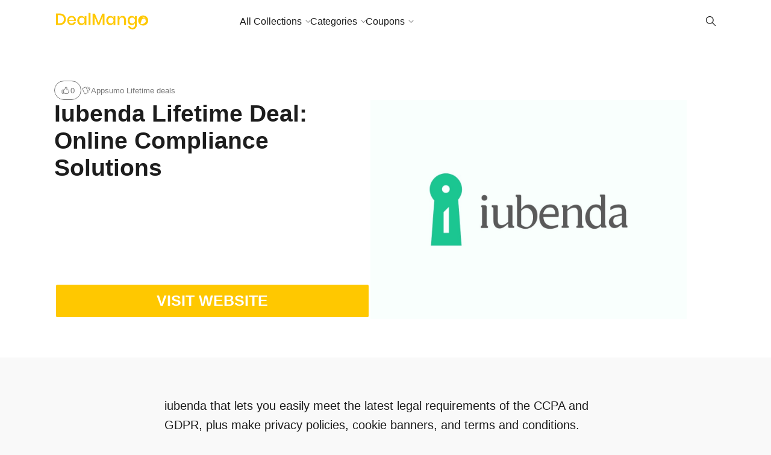

--- FILE ---
content_type: text/html; charset=UTF-8
request_url: https://dealmango.com/iubenda/
body_size: 15760
content:
<!doctype html>
<html lang="en-US" prefix="og: https://ogp.me/ns#">

<head>
    <meta charset="UTF-8">
    <meta name="robots" content="noodp">
    <meta name="viewport" content="width=device-width, initial-scale=1">

    
<!-- Search Engine Optimization by Rank Math - https://rankmath.com/ -->
<title>Iubenda Lifetime Deal: Online Compliance Solutions</title>
<meta name="description" content="iubenda that lets you easily meet the latest legal requirements of the CCPA and GDPR, plus make privacy policies, cookie banners, and terms and conditions."/>
<meta name="robots" content="follow, index, max-snippet:-1, max-video-preview:-1, max-image-preview:large"/>
<link rel="canonical" href="https://dealmango.com/iubenda/" />
<meta property="og:locale" content="en_US" />
<meta property="og:type" content="article" />
<meta property="og:title" content="Iubenda Lifetime Deal: Online Compliance Solutions" />
<meta property="og:description" content="iubenda that lets you easily meet the latest legal requirements of the CCPA and GDPR, plus make privacy policies, cookie banners, and terms and conditions." />
<meta property="og:url" content="https://dealmango.com/iubenda/" />
<meta property="og:site_name" content="DealMango" />
<meta property="article:publisher" content="https://www.facebook.com/dealmango/" />
<meta property="og:updated_time" content="2020-12-16T17:30:40+05:30" />
<meta property="og:image" content="https://dealmango.com/wp-content/uploads/2020/12/iubenda-lifetime-deal-on-appsumo.jpg" />
<meta property="og:image:secure_url" content="https://dealmango.com/wp-content/uploads/2020/12/iubenda-lifetime-deal-on-appsumo.jpg" />
<meta property="og:image:width" content="1280" />
<meta property="og:image:height" content="888" />
<meta property="og:image:alt" content="iubenda Online Compliance Solutions lifetime deal on appsumo" />
<meta property="og:image:type" content="image/jpeg" />
<meta name="twitter:card" content="summary_large_image" />
<meta name="twitter:title" content="Iubenda Lifetime Deal: Online Compliance Solutions" />
<meta name="twitter:description" content="iubenda that lets you easily meet the latest legal requirements of the CCPA and GDPR, plus make privacy policies, cookie banners, and terms and conditions." />
<meta name="twitter:site" content="@DealMango" />
<meta name="twitter:creator" content="@DealMango" />
<meta name="twitter:image" content="https://dealmango.com/wp-content/uploads/2020/12/iubenda-lifetime-deal-on-appsumo.jpg" />
<script type="application/ld+json" class="rank-math-schema">{"@context":"https://schema.org","@graph":[{"@type":"Organization","@id":"https://dealmango.com/#organization","name":"DealMango","url":"https://dealmango.com","sameAs":["https://www.facebook.com/dealmango/","https://twitter.com/DealMango"],"logo":{"@type":"ImageObject","@id":"https://dealmango.com/#logo","url":"https://dealmango.com/wp-content/uploads/2018/05/DealMango-Icon.png","contentUrl":"https://dealmango.com/wp-content/uploads/2018/05/DealMango-Icon.png","caption":"DealMango","inLanguage":"en-US","width":"512","height":"512"}},{"@type":"WebSite","@id":"https://dealmango.com/#website","url":"https://dealmango.com","name":"DealMango","publisher":{"@id":"https://dealmango.com/#organization"},"inLanguage":"en-US"},{"@type":"ImageObject","@id":"https://dealmango.com/wp-content/uploads/2020/12/iubenda-lifetime-deal-on-appsumo.jpg","url":"https://dealmango.com/wp-content/uploads/2020/12/iubenda-lifetime-deal-on-appsumo.jpg","width":"1280","height":"888","caption":"iubenda Online Compliance Solutions lifetime deal on appsumo","inLanguage":"en-US"},{"@type":"WebPage","@id":"https://dealmango.com/iubenda/#webpage","url":"https://dealmango.com/iubenda/","name":"Iubenda Lifetime Deal: Online Compliance Solutions","datePublished":"2020-12-16T16:57:13+05:30","dateModified":"2020-12-16T17:30:40+05:30","isPartOf":{"@id":"https://dealmango.com/#website"},"primaryImageOfPage":{"@id":"https://dealmango.com/wp-content/uploads/2020/12/iubenda-lifetime-deal-on-appsumo.jpg"},"inLanguage":"en-US"},{"@type":"Person","@id":"https://dealmango.com/iubenda/#author","name":"manisha","image":{"@type":"ImageObject","@id":"https://secure.gravatar.com/avatar/3dd596deb9c43b430f4166a6c161ce467a728713e534f478e10c79fff90e1926?s=96&amp;d=mm&amp;r=g","url":"https://secure.gravatar.com/avatar/3dd596deb9c43b430f4166a6c161ce467a728713e534f478e10c79fff90e1926?s=96&amp;d=mm&amp;r=g","caption":"manisha","inLanguage":"en-US"},"worksFor":{"@id":"https://dealmango.com/#organization"}},{"@type":"SoftwareApplication","name":"Iubenda Lifetime Deal: Online Compliance Solutions","description":"iubenda that lets you easily meet the latest legal requirements of the CCPA and GDPR, plus make privacy policies, cookie banners, and terms and conditions.","offers":{"@type":"Offer","price":"59","priceCurrency":"USD","availability":"InStock"},"review":{"@type":"Review","datePublished":"2020-12-16T16:57:13+05:30","dateModified":"2020-12-16T17:30:40+05:30","author":{"@id":"https://dealmango.com/iubenda/#author","name":"manisha"},"reviewRating":{"@type":"Rating","ratingValue":"5"}},"image":{"@id":"https://dealmango.com/wp-content/uploads/2020/12/iubenda-lifetime-deal-on-appsumo.jpg"},"@id":"https://dealmango.com/iubenda/#schema-200167","isPartOf":{"@id":"https://dealmango.com/iubenda/#webpage"},"publisher":{"@id":"https://dealmango.com/#organization"},"inLanguage":"en-US","mainEntityOfPage":{"@id":"https://dealmango.com/iubenda/#webpage"}}]}</script>
<!-- /Rank Math WordPress SEO plugin -->

<link rel='dns-prefetch' href='//app.convertful.com' />
<link rel="alternate" type="application/rss+xml" title="Incredible Lifetime deals on Software, SaaS and Marketing Tech &raquo; Feed" href="https://dealmango.com/feed/" />
<link rel="alternate" type="application/rss+xml" title="Incredible Lifetime deals on Software, SaaS and Marketing Tech &raquo; Comments Feed" href="https://dealmango.com/comments/feed/" />
<link rel="alternate" type="application/rss+xml" title="Incredible Lifetime deals on Software, SaaS and Marketing Tech &raquo; Iubenda Lifetime Deal: Online Compliance Solutions Comments Feed" href="https://dealmango.com/iubenda/feed/" />
<link rel="alternate" title="oEmbed (JSON)" type="application/json+oembed" href="https://dealmango.com/wp-json/oembed/1.0/embed?url=https%3A%2F%2Fdealmango.com%2Fiubenda%2F" />
<link rel="alternate" title="oEmbed (XML)" type="text/xml+oembed" href="https://dealmango.com/wp-json/oembed/1.0/embed?url=https%3A%2F%2Fdealmango.com%2Fiubenda%2F&#038;format=xml" />
<style id='wp-img-auto-sizes-contain-inline-css' type='text/css'>
img:is([sizes=auto i],[sizes^="auto," i]){contain-intrinsic-size:3000px 1500px}
/*# sourceURL=wp-img-auto-sizes-contain-inline-css */
</style>
<link rel='stylesheet' id='contentstudio-dashboard-css' href='https://dealmango.com/wp-content/plugins/contentstudio-plugin/_inc/main.css?ver=1.0.0'  media='all' />
<style id='wp-emoji-styles-inline-css' type='text/css'>

	img.wp-smiley, img.emoji {
		display: inline !important;
		border: none !important;
		box-shadow: none !important;
		height: 1em !important;
		width: 1em !important;
		margin: 0 0.07em !important;
		vertical-align: -0.1em !important;
		background: none !important;
		padding: 0 !important;
	}
/*# sourceURL=wp-emoji-styles-inline-css */
</style>
<link rel='stylesheet' id='wp-block-library-css' href='https://dealmango.com/wp-includes/css/dist/block-library/style.min.css?ver=6.9'  media='all' />
<style id='global-styles-inline-css' type='text/css'>
:root{--wp--preset--aspect-ratio--square: 1;--wp--preset--aspect-ratio--4-3: 4/3;--wp--preset--aspect-ratio--3-4: 3/4;--wp--preset--aspect-ratio--3-2: 3/2;--wp--preset--aspect-ratio--2-3: 2/3;--wp--preset--aspect-ratio--16-9: 16/9;--wp--preset--aspect-ratio--9-16: 9/16;--wp--preset--color--black: #000000;--wp--preset--color--cyan-bluish-gray: #abb8c3;--wp--preset--color--white: #FFF;--wp--preset--color--pale-pink: #f78da7;--wp--preset--color--vivid-red: #cf2e2e;--wp--preset--color--luminous-vivid-orange: #ff6900;--wp--preset--color--luminous-vivid-amber: #fcb900;--wp--preset--color--light-green-cyan: #7bdcb5;--wp--preset--color--vivid-green-cyan: #00d084;--wp--preset--color--pale-cyan-blue: #8ed1fc;--wp--preset--color--vivid-cyan-blue: #0693e3;--wp--preset--color--vivid-purple: #9b51e0;--wp--preset--color--gray: #666;--wp--preset--gradient--vivid-cyan-blue-to-vivid-purple: linear-gradient(135deg,rgb(6,147,227) 0%,rgb(155,81,224) 100%);--wp--preset--gradient--light-green-cyan-to-vivid-green-cyan: linear-gradient(135deg,rgb(122,220,180) 0%,rgb(0,208,130) 100%);--wp--preset--gradient--luminous-vivid-amber-to-luminous-vivid-orange: linear-gradient(135deg,rgb(252,185,0) 0%,rgb(255,105,0) 100%);--wp--preset--gradient--luminous-vivid-orange-to-vivid-red: linear-gradient(135deg,rgb(255,105,0) 0%,rgb(207,46,46) 100%);--wp--preset--gradient--very-light-gray-to-cyan-bluish-gray: linear-gradient(135deg,rgb(238,238,238) 0%,rgb(169,184,195) 100%);--wp--preset--gradient--cool-to-warm-spectrum: linear-gradient(135deg,rgb(74,234,220) 0%,rgb(151,120,209) 20%,rgb(207,42,186) 40%,rgb(238,44,130) 60%,rgb(251,105,98) 80%,rgb(254,248,76) 100%);--wp--preset--gradient--blush-light-purple: linear-gradient(135deg,rgb(255,206,236) 0%,rgb(152,150,240) 100%);--wp--preset--gradient--blush-bordeaux: linear-gradient(135deg,rgb(254,205,165) 0%,rgb(254,45,45) 50%,rgb(107,0,62) 100%);--wp--preset--gradient--luminous-dusk: linear-gradient(135deg,rgb(255,203,112) 0%,rgb(199,81,192) 50%,rgb(65,88,208) 100%);--wp--preset--gradient--pale-ocean: linear-gradient(135deg,rgb(255,245,203) 0%,rgb(182,227,212) 50%,rgb(51,167,181) 100%);--wp--preset--gradient--electric-grass: linear-gradient(135deg,rgb(202,248,128) 0%,rgb(113,206,126) 100%);--wp--preset--gradient--midnight: linear-gradient(135deg,rgb(2,3,129) 0%,rgb(40,116,252) 100%);--wp--preset--font-size--small: 16px;--wp--preset--font-size--medium: 24px;--wp--preset--font-size--large: 36px;--wp--preset--font-size--x-large: 42px;--wp--preset--font-size--normal: 21px;--wp--preset--font-size--huge: 48px;--wp--preset--spacing--20: 0.44rem;--wp--preset--spacing--30: 0.67rem;--wp--preset--spacing--40: 1rem;--wp--preset--spacing--50: 1.5rem;--wp--preset--spacing--60: 2.25rem;--wp--preset--spacing--70: 3.38rem;--wp--preset--spacing--80: 5.06rem;--wp--preset--shadow--natural: 6px 6px 9px rgba(0, 0, 0, 0.2);--wp--preset--shadow--deep: 12px 12px 50px rgba(0, 0, 0, 0.4);--wp--preset--shadow--sharp: 6px 6px 0px rgba(0, 0, 0, 0.2);--wp--preset--shadow--outlined: 6px 6px 0px -3px rgb(255, 255, 255), 6px 6px rgb(0, 0, 0);--wp--preset--shadow--crisp: 6px 6px 0px rgb(0, 0, 0);}:where(.is-layout-flex){gap: 0.5em;}:where(.is-layout-grid){gap: 0.5em;}body .is-layout-flex{display: flex;}.is-layout-flex{flex-wrap: wrap;align-items: center;}.is-layout-flex > :is(*, div){margin: 0;}body .is-layout-grid{display: grid;}.is-layout-grid > :is(*, div){margin: 0;}:where(.wp-block-columns.is-layout-flex){gap: 2em;}:where(.wp-block-columns.is-layout-grid){gap: 2em;}:where(.wp-block-post-template.is-layout-flex){gap: 1.25em;}:where(.wp-block-post-template.is-layout-grid){gap: 1.25em;}.has-black-color{color: var(--wp--preset--color--black) !important;}.has-cyan-bluish-gray-color{color: var(--wp--preset--color--cyan-bluish-gray) !important;}.has-white-color{color: var(--wp--preset--color--white) !important;}.has-pale-pink-color{color: var(--wp--preset--color--pale-pink) !important;}.has-vivid-red-color{color: var(--wp--preset--color--vivid-red) !important;}.has-luminous-vivid-orange-color{color: var(--wp--preset--color--luminous-vivid-orange) !important;}.has-luminous-vivid-amber-color{color: var(--wp--preset--color--luminous-vivid-amber) !important;}.has-light-green-cyan-color{color: var(--wp--preset--color--light-green-cyan) !important;}.has-vivid-green-cyan-color{color: var(--wp--preset--color--vivid-green-cyan) !important;}.has-pale-cyan-blue-color{color: var(--wp--preset--color--pale-cyan-blue) !important;}.has-vivid-cyan-blue-color{color: var(--wp--preset--color--vivid-cyan-blue) !important;}.has-vivid-purple-color{color: var(--wp--preset--color--vivid-purple) !important;}.has-black-background-color{background-color: var(--wp--preset--color--black) !important;}.has-cyan-bluish-gray-background-color{background-color: var(--wp--preset--color--cyan-bluish-gray) !important;}.has-white-background-color{background-color: var(--wp--preset--color--white) !important;}.has-pale-pink-background-color{background-color: var(--wp--preset--color--pale-pink) !important;}.has-vivid-red-background-color{background-color: var(--wp--preset--color--vivid-red) !important;}.has-luminous-vivid-orange-background-color{background-color: var(--wp--preset--color--luminous-vivid-orange) !important;}.has-luminous-vivid-amber-background-color{background-color: var(--wp--preset--color--luminous-vivid-amber) !important;}.has-light-green-cyan-background-color{background-color: var(--wp--preset--color--light-green-cyan) !important;}.has-vivid-green-cyan-background-color{background-color: var(--wp--preset--color--vivid-green-cyan) !important;}.has-pale-cyan-blue-background-color{background-color: var(--wp--preset--color--pale-cyan-blue) !important;}.has-vivid-cyan-blue-background-color{background-color: var(--wp--preset--color--vivid-cyan-blue) !important;}.has-vivid-purple-background-color{background-color: var(--wp--preset--color--vivid-purple) !important;}.has-black-border-color{border-color: var(--wp--preset--color--black) !important;}.has-cyan-bluish-gray-border-color{border-color: var(--wp--preset--color--cyan-bluish-gray) !important;}.has-white-border-color{border-color: var(--wp--preset--color--white) !important;}.has-pale-pink-border-color{border-color: var(--wp--preset--color--pale-pink) !important;}.has-vivid-red-border-color{border-color: var(--wp--preset--color--vivid-red) !important;}.has-luminous-vivid-orange-border-color{border-color: var(--wp--preset--color--luminous-vivid-orange) !important;}.has-luminous-vivid-amber-border-color{border-color: var(--wp--preset--color--luminous-vivid-amber) !important;}.has-light-green-cyan-border-color{border-color: var(--wp--preset--color--light-green-cyan) !important;}.has-vivid-green-cyan-border-color{border-color: var(--wp--preset--color--vivid-green-cyan) !important;}.has-pale-cyan-blue-border-color{border-color: var(--wp--preset--color--pale-cyan-blue) !important;}.has-vivid-cyan-blue-border-color{border-color: var(--wp--preset--color--vivid-cyan-blue) !important;}.has-vivid-purple-border-color{border-color: var(--wp--preset--color--vivid-purple) !important;}.has-vivid-cyan-blue-to-vivid-purple-gradient-background{background: var(--wp--preset--gradient--vivid-cyan-blue-to-vivid-purple) !important;}.has-light-green-cyan-to-vivid-green-cyan-gradient-background{background: var(--wp--preset--gradient--light-green-cyan-to-vivid-green-cyan) !important;}.has-luminous-vivid-amber-to-luminous-vivid-orange-gradient-background{background: var(--wp--preset--gradient--luminous-vivid-amber-to-luminous-vivid-orange) !important;}.has-luminous-vivid-orange-to-vivid-red-gradient-background{background: var(--wp--preset--gradient--luminous-vivid-orange-to-vivid-red) !important;}.has-very-light-gray-to-cyan-bluish-gray-gradient-background{background: var(--wp--preset--gradient--very-light-gray-to-cyan-bluish-gray) !important;}.has-cool-to-warm-spectrum-gradient-background{background: var(--wp--preset--gradient--cool-to-warm-spectrum) !important;}.has-blush-light-purple-gradient-background{background: var(--wp--preset--gradient--blush-light-purple) !important;}.has-blush-bordeaux-gradient-background{background: var(--wp--preset--gradient--blush-bordeaux) !important;}.has-luminous-dusk-gradient-background{background: var(--wp--preset--gradient--luminous-dusk) !important;}.has-pale-ocean-gradient-background{background: var(--wp--preset--gradient--pale-ocean) !important;}.has-electric-grass-gradient-background{background: var(--wp--preset--gradient--electric-grass) !important;}.has-midnight-gradient-background{background: var(--wp--preset--gradient--midnight) !important;}.has-small-font-size{font-size: var(--wp--preset--font-size--small) !important;}.has-medium-font-size{font-size: var(--wp--preset--font-size--medium) !important;}.has-large-font-size{font-size: var(--wp--preset--font-size--large) !important;}.has-x-large-font-size{font-size: var(--wp--preset--font-size--x-large) !important;}
/*# sourceURL=global-styles-inline-css */
</style>

<style id='classic-theme-styles-inline-css' type='text/css'>
/*! This file is auto-generated */
.wp-block-button__link{color:#fff;background-color:#32373c;border-radius:9999px;box-shadow:none;text-decoration:none;padding:calc(.667em + 2px) calc(1.333em + 2px);font-size:1.125em}.wp-block-file__button{background:#32373c;color:#fff;text-decoration:none}
/*# sourceURL=/wp-includes/css/classic-themes.min.css */
</style>
<link rel='stylesheet' id='ub-extension-style-css-css' href='https://dealmango.com/wp-content/plugins/ultimate-blocks/src/extensions/style.css?ver=6.9'  media='all' />
<link rel='stylesheet' id='wp-coupons-styles-css' href='https://dealmango.com/wp-content/plugins/wp-coupons/css/style.min.css?ver=1.7.8'  media='all' />
<link rel='stylesheet' id='chipmunk-styles-css' href='https://dealmango.com/wp-content/themes/chipmunk-theme/static/dist/css/theme.css?ver=6.9'  media='all' />
<style id='chipmunk-styles-inline-css' type='text/css'>
/* Styles for the WP Coupons navigation menu */

.wp-coupons-nav > a {
font-size: 20px;
font-style: italic;
font-weight: normal;
border: solid 2px;
padding: 10px;
margin-top: 20px;
margin-bottom: 10px;
border-radius: 3px;
}

/* Styles for the RafflePress iframe */

iframe.rafflepress-iframe {
height: 1500px !important;
background: #1B1B1B !important;
}

/* Styles for the section with ID 916 */

.page-id-916 .l-section {
background: #1B1B1B;
}

/* Styles for the fifth link in the WP Coupons navigation menu */

.wp-coupons-nav a:nth-of-type(5) {
background-color: #ffc800;
padding: 10px;
}

/* Styles for the resource button */

a.c-resource__button.c-button.c-button--primary-outline {
font-size: 25px !important;
font-weight: bold !important;
text-align: center !important;
text-transform: uppercase !important;
background: #FFC800;
color: #fff;
width: 100%;
height: 60px !important;
margin-right: auto !important;
margin-left: auto !important;
border-width: 3px !important;
border-radius: 5px !important;
}

/* Styles for the resource button on hover */

a.c-resource__button.c-button.c-button--primary-outline:hover {
background: #fff !important;
color: #FFC800;
border-color: #FFC800;
}

/* Styles for converting Rank Math FAQ block into an accordion */

#rank-math-faq .rank-math-list-item {
margin-bottom: 1em;
margin-top: 1em;
border-bottom: 1px solid #d3d3d3;
}

.rank-math-question {
cursor: pointer;
position: relative;
display: block;
padding-right: 1em;
margin-right: 1em;
font-weight: 300;
margin-top: 30px;
}

.rank-math-question:after {
position: absolute;
right: 5px;
top: 0;
content: "\2715";
transform: rotate(-45deg);
transition: all 150ms ease-in-out;
}

.rank-math-question.collapse:after {
transform: rotate(0deg);
}

.rank-math-question:hover {
opacity: 0.8;
}

.rank-math-block {
width: 60%;
margin: auto;
}

.rank-math-answer {
font-weight: 300;
font-style: italic;
padding: 20px;
}

.rank-math-answer p {
margin-top: 10px;
}

/* Styles for the WP Caption element */

.wp-caption {
width: 100% !important;
}

/* Styles for iframe element */

iframe {
height: 400px !important;
}

/* Styles for the WP Caption Text */

.wp-caption-text {
text-align: center;
}

/* Styles for the WP Coupons wrapper */

#wp-coupons-wrapper {
max-width: 1200px !important;
}

/* Styles for the WP Coupons element */

#wp-coupons {
width: 900px;
}

/* Styles for the heading element with class gb-headline-d9564d84 */

.gb-headline-d9564d84{
font-size: 50px;
text-transform: uppercase;
letter-spacing: 0.02em;
font-weight: bold;
}

/* Styles for the countdown circle labels */

.ub_countdown_circle_label.ub_countdown_hour {
font-size: large !important;
color: grey;
}

.ub_countdown_circle_label.ub_countdown_minute {
font-size: large !important;
color: grey;
}

.ub_countdown_circle_label.ub_countdown_day {
font-size: large !important;
color: grey;
}

.ub_countdown_circle_label.ub_countdown_second {
font-size: large !important;
color: grey;
}

/* Styles for the countdown circular container */

.ub_countdown_circular_container {
font-size: 20px;
color: grey;
}

/* Styles for the page heading on section with ID 916 */

.page-id-916 .c-entry__title {
display: none !important;
}

/* Styles for the page header on section with ID 916 */

.page-id-916 .c-page-head {
display: none !important;
}

/* Styles for the menu item with ID 14158 */

.menu-item-14158 {
border: none;
padding: 0.3em 1em;
outline: none;
color: white;
font-style: 1.2em;
position: relative;
z-index: 1;
cursor: pointer;
background: none;
text-shadow: 3px 3px 10px rgba(0, 0, 0, 0.45);
}

.menu-item-14158:before,
.menu-item-14158:after {
position: absolute;
top: 50%;
left: 50%;
border-radius: 10em;
-webkit-transform: translateX(-50%) translateY(-50%);
transform: translateX(-50%) translateY(-50%);
width: 105%;
height: 105%;
content: "";
z-index: -2;
background-size: 400% 400%;
background: linear-gradient(60deg, #f79533, #f37055, #ef4e7b, #a166ab, #5073b8, #1098ad, #07b39b, #6fba82);
}

.menu-item-14158:before {
-webkit-filter: blur(7px);
filter: blur(7px);
-webkit-transition: all 0.25s ease;
transition: all 0.25s ease;
-webkit-animation: pulse 10s infinite ease;
animation: pulse 10s infinite ease;
}

.menu-item-14158:after {
-webkit-filter: blur(0.3px);
filter: blur(0.3px);
}

.menu-item-14158:hover:before {
width: 115%;
height: 115%;
}

/* Styles for the top menu with ID menu-top-menu */

ul#menu-top-menu.menu {
padding-left: 150px;
}

/* Styles for the WP Coupons Ajax elements */

.wp-coupons-coupons-container1{
color:#fff !important;
}

.wp-coupons-coupon1{
color:#000 !important;
}

body .wp-coupons-nav a.wp-coupons-nav-selected, body .wp-coupons-nav a:hover {
color: #3b4452;
font-weight: 600;
}

/* Styles for homepage H1 */
body.page-id-8596 h1 {
  font-size: 30px;
  font-weight: 600;
  font-style: italic;
  background-image: linear-gradient(to left, #ff930f, #ee4b2b);
  color: transparent;
  background-clip: text;
  -webkit-background-clip: text;
}

body.page-id-10618 h1 {
  font-size: 40px;
  font-weight: 600;
  font-style: italic;
  background-image: linear-gradient(to left, #ff930f, #ee4b2b);
  color: transparent;
  background-clip: text;
  -webkit-background-clip: text;
}

html {
  scroll-behavior: smooth;
}
			body {
				
				
				--chipmunk--color--primary: #ffc800;
				--chipmunk--color--link: #5b5c89;
				--chipmunk--color--background: #f9f9f9;
				--chipmunk--color--section: #ffffff;
				--chipmunk--typography--content-size: 2rem;
				--chipmunk--layout--content-width: 8;
				--chipmunk--border-opacity: 0;
				--chipmunk--logo-height: 3.2rem;
			}
		
/*# sourceURL=chipmunk-styles-inline-css */
</style>
<style id='generateblocks-inline-css' type='text/css'>
:root{--gb-container-width:1100px;}.gb-container .wp-block-image img{vertical-align:middle;}.gb-grid-wrapper .wp-block-image{margin-bottom:0;}.gb-highlight{background:none;}.gb-shape{line-height:0;}
/*# sourceURL=generateblocks-inline-css */
</style>
<style id='kadence-blocks-global-variables-inline-css' type='text/css'>
:root {--global-kb-font-size-sm:clamp(0.8rem, 0.73rem + 0.217vw, 0.9rem);--global-kb-font-size-md:clamp(1.1rem, 0.995rem + 0.326vw, 1.25rem);--global-kb-font-size-lg:clamp(1.75rem, 1.576rem + 0.543vw, 2rem);--global-kb-font-size-xl:clamp(2.25rem, 1.728rem + 1.63vw, 3rem);--global-kb-font-size-xxl:clamp(2.5rem, 1.456rem + 3.26vw, 4rem);--global-kb-font-size-xxxl:clamp(2.75rem, 0.489rem + 7.065vw, 6rem);}:root {--global-palette1: #3182CE;--global-palette2: #2B6CB0;--global-palette3: #1A202C;--global-palette4: #2D3748;--global-palette5: #4A5568;--global-palette6: #718096;--global-palette7: #EDF2F7;--global-palette8: #F7FAFC;--global-palette9: #ffffff;}
/*# sourceURL=kadence-blocks-global-variables-inline-css */
</style>
<link rel='stylesheet' id='chipmunk-child-css' href='https://dealmango.com/wp-content/themes/DealMango/style.css?ver=6.9'  media='all' />
<script  src="https://dealmango.com/wp-includes/js/jquery/jquery.min.js?ver=3.7.1" id="jquery-core-js"></script>
<script  src="https://dealmango.com/wp-includes/js/jquery/jquery-migrate.min.js?ver=3.4.1" id="jquery-migrate-js"></script>
<script  src="https://dealmango.com/wp-content/plugins/sticky-menu-or-anything-on-scroll/assets/js/jq-sticky-anything.min.js?ver=2.1.1" id="stickyAnythingLib-js"></script>
<script  src="https://dealmango.com/wp-content/plugins/wp-coupons/js/clipboard.min.js?ver=6.9" id="clipboard-js-js"></script>
<script  src="https://dealmango.com/wp-content/plugins/wp-infinite-scrolling/js/jquery.sifs.js?ver=6.9" id="jquery.sifs-js"></script>
<script type="text/javascript" id="wpifs-js-extra">
/* <![CDATA[ */
var wpifs_options = {"container":".wp-coupons-coupons-wrapper","post":".wp-coupons-3-col","pagination":".wp-coupons-navigation","next":"a.next.page-numbers","loading":"\u003Cdiv style=\"text-align: center;\"\u003E\u003Cimg src=\"https://dealmango.com/wp-content/plugins/wp-infinite-scrolling/img/spinner.gif\" width=\"32\" height=\"32\" /\u003E\u003C/div\u003E"};
//# sourceURL=wpifs-js-extra
/* ]]> */
</script>
<script  src="https://dealmango.com/wp-content/plugins/wp-infinite-scrolling/js/wpifs.js?ver=6.9" id="wpifs-js"></script>
<script  defer src="https://dealmango.com/wp-content/themes/chipmunk-theme/static/dist/js/theme.js?ver=6.9" id="chipmunk-scripts-js"></script>
<link rel="https://api.w.org/" href="https://dealmango.com/wp-json/" /><link rel="alternate" title="JSON" type="application/json" href="https://dealmango.com/wp-json/wp/v2/resources/7349" /><link rel="EditURI" type="application/rsd+xml" title="RSD" href="https://dealmango.com/xmlrpc.php?rsd" />
<meta name="generator" content="WordPress 6.9" />
<link rel='shortlink' href='https://dealmango.com/?p=7349' />
<script async src="//s.imgur.com/min/embed.js" charset="utf-8"></script><style>
                .post_prev_block {
                    margin-bottom: 15px;
                    display: block;
                }
                .article__block {
                    text-align: left;
                }
                .article__block .inner:after {
                    clear: both;
                    content: "";
                    display: block;
                }
                .article__block .img_box_main {
                    float: left;
                    width: 185px;
                }
                .article__block .img_box_main .img_box {
                    overflow: hidden;
                    position: relative;
                    z-index: 1;
                }
                .article__block .img_box_main .img_box img {
                    max-width: 100%;
                }
                .article__block .img_box_main .img_box:hover .icon_control {
                    top: 0;
                }
                .article__block .img_box_main.left_side {
                    float: left;
                    margin-right: 15px;
                }
                .article__block .img_box_main.right_side {
                    float: right;
                    margin-left: 15px;
                }
                .article__block p,
                .article__block h1 {
                    word-wrap: break-word;
                    display: block;
                }
                .article__block a {
                    word-wrap: break-word;
                    color: #337ab7 !important;
                    font-size: 14px !important;
                }
                .article__block p {
                    font-size: 14px!important;
                    margin: 5px 0!important;
                }
                .article__block h1 {
                    margin-bottom: 5px;
                    font-size: 20px!important;
                    font-weight: 500!important;
                }
                .box_element_block .inner {
                    min-width: 420px;
                }
                .box_element_block .inner .iframe .iframe_inner {
                    position: relative;
                    padding-bottom: 56.25%;
                    height: 0;
                    display: block;
                }
                .box_element_block .inner .iframe .iframe_inner iframe {
                    position: absolute;
                    top: 0;
                    left: 0;
                    width: 100%;
                    height: 100%;
                    margin-bottom: 10px;
                }
                .box_element_block .inner .photo__block img {
                    max-width: 100%;
                    margin-bottom: 10px;
                }
                .box_element_block .inner .add_desc {
                    display: block;
                }
                .box_element_block .inner .add_desc p {
                    font-size: 14px;
                    word-wrap: break-word;
                }
                .box_element_block.text-left {
                    text-align: left;
                }
                .box_element_block.text-center {
                    text-align: center;
                }
                .box_element_block.text-right {
                    text-align: right;
                }
                </style><script async src="//platform.twitter.com/widgets.js" charset="utf-8"></script><script src="//connect.facebook.net/en_US/sdk.js#xfbml=1&amp;version=v2.5" async></script><!-- Global site tag (gtag.js) - Google Analytics -->
<script async src="https://www.googletagmanager.com/gtag/js?id=UA-119889593-1"></script>
<script>
  window.dataLayer = window.dataLayer || [];
  function gtag(){dataLayer.push(arguments);}
  gtag('js', new Date());

  gtag('config', 'UA-119889593-1');
</script>
<!-- End global Site Tag (gtag.js) - Google Analytics -->
<meta name="google-site-verification" content="t7jJBfe2tcKBe1sYP8KJTGB22xR6uDhv-y3ipl7DSog" />

<meta name="p:domain_verify" content="afb5c8be70bfbd48da046e3bbb24853e"/>

            <!-- / Twitter Card -->
            <meta name="twitter:card" content="summary_large_image">

            <!-- / FB Open Graph -->
            <meta property="og:type" content="article">
            <meta property="og:url" content="https://dealmango.com/iubenda/">
            <meta property="og:title" content="Iubenda Lifetime Deal: Online Compliance Solutions">
            <meta property="og:description" content="iubenda that lets you easily meet the latest legal requirements of the CCPA and GDPR, plus make privacy policies, cookie banners, and terms and conditions. Iubenda Lifetime Deal Features Overview:  You can easily generate a cookie banner and all the legal documents for your apps and sites including Privacy and cookie policy and terms and conditions. An alternative tool to Onetrust. Customize all the details according to your language, design preferences, and business with instant updates for law changes. The best tool for app developers and website owners who want to stay updated. Always find out which requirements suit up your app and website. Create a cookie banner, privacy and cookie policy, and terms and conditions in just a few clicks. The documents are customizable with more than 1300+ options for tailoring your banners and altering clauses. All legal documents are updated when the law changes. You can also scan your website to get notified about the legal issue on your website. Manage consent preferences in accordance with GDPR, ePrivacy,  CCPA, and more. Integrate the cookie banner or legal documents with an embedding link or a plugin. One dashboard to manage all the things. Optimized for all the customers. Stack up to 3 codes easily. 5 Licenses Privacy and Cookie Policy. Offline viewing available. Multiple integration options are available. Iconized View and a Full Legal Text. Add Custom-text to the Policy. You can generate it in 8 languages. User-friendly dashboard. White label tool. Cookie Solution (up to 50,000 total page views per month, where GDPR or CCPA apply)">
            <meta property="og:image" content="https://dealmango.com/wp-content/uploads/2020/12/iubenda-lifetime-deal-on-appsumo.jpg">
            <meta property="og:image:width" content="1200">
            <meta property="og:image:height" content="630">
            <meta property="og:site_name" content="Incredible Lifetime deals on Software, SaaS and Marketing Tech">

<link rel="icon" href="https://dealmango.com/wp-content/uploads/2018/05/cropped-DealMango-Icon-32x32.png" sizes="32x32" />
<link rel="icon" href="https://dealmango.com/wp-content/uploads/2018/05/cropped-DealMango-Icon-192x192.png" sizes="192x192" />
<link rel="apple-touch-icon" href="https://dealmango.com/wp-content/uploads/2018/05/cropped-DealMango-Icon-180x180.png" />
<meta name="msapplication-TileImage" content="https://dealmango.com/wp-content/uploads/2018/05/cropped-DealMango-Icon-270x270.png" />
</head>

<body class="wp-singular resource-template-default single single-resource postid-7349 wp-embed-responsive wp-theme-chipmunk-theme wp-child-theme-DealMango l-body" data-ajax-source="https://dealmango.com/wp-admin/admin-ajax.php" data-login-url="https://dealmango.com/wp-login.php?redirect_to=https%3A%2F%2Fdealmango.com%2Fiubenda">

    
    <header class="c-page-head">
    <div class="l-container">
        <div class="c-page-head__inner">
            
            <div class="c-page-head__logo">
                <a href="/" rel="index">
                                            <span class="u-hidden-visually">Incredible Lifetime deals on Software, SaaS and Marketing Tech</span>
                        <img src="https://dealmango.com/wp-content/uploads/2018/05/Dealmango_logo.svg" alt="" width="24" height="24" />
                                    </a>
            </div>

                            <nav class="c-page-head__menu c-menu-primary u-visible-lg-block">
                    <ul id="menu-top-menu" class="menu"><li id="menu-item-984" class="menu-item menu-item-type-post_type menu-item-object-page menu-item-has-children menu-item-984"><a href="https://dealmango.com/all-collections/">All Collections</a>
<ul class="sub-menu theme-dark">
	<li id="menu-item-988" class="menu-item menu-item-type-custom menu-item-object-custom menu-item-988"><a href="https://dealmango.com/collection/dealfuel/">DealFuel</a></li>
	<li id="menu-item-986" class="menu-item menu-item-type-custom menu-item-object-custom menu-item-986"><a href="https://dealmango.com/collection/appsumo/">Appsumo</a></li>
	<li id="menu-item-991" class="menu-item menu-item-type-custom menu-item-object-custom menu-item-991"><a href="https://dealmango.com/collection/pitchground/">PitchGround</a></li>
	<li id="menu-item-993" class="menu-item menu-item-type-custom menu-item-object-custom menu-item-993"><a href="https://dealmango.com/collection/stacksocial/">StackSocial</a></li>
	<li id="menu-item-990" class="menu-item menu-item-type-custom menu-item-object-custom menu-item-990"><a href="https://dealmango.com/collection/saasmantra/">SaasMantra</a></li>
	<li id="menu-item-2993" class="menu-item menu-item-type-custom menu-item-object-custom menu-item-2993"><a href="https://dealmango.com/collection/dealmirror">DealMirror</a></li>
	<li id="menu-item-989" class="menu-item menu-item-type-custom menu-item-object-custom menu-item-989"><a href="https://dealmango.com/collection/dealify/">Dealify</a></li>
	<li id="menu-item-2994" class="menu-item menu-item-type-custom menu-item-object-custom menu-item-2994"><a href="https://dealmango.com/collection/saaswiz">SaasWiz</a></li>
</ul>
</li>
<li id="menu-item-1281" class="menu-item menu-item-type-custom menu-item-object-custom menu-item-has-children menu-item-1281"><a href="#">Categories</a>
<ul class="sub-menu theme-dark">
	<li id="menu-item-1282" class="menu-item menu-item-type-custom menu-item-object-custom menu-item-1282"><a href="https://dealmango.com/collection/lead-generation/">Lead Generation</a></li>
	<li id="menu-item-1283" class="menu-item menu-item-type-custom menu-item-object-custom menu-item-1283"><a href="https://dealmango.com/collection/marketing/">Marketing</a></li>
	<li id="menu-item-1284" class="menu-item menu-item-type-custom menu-item-object-custom menu-item-1284"><a href="https://dealmango.com/collection/productivity/">Productivity</a></li>
	<li id="menu-item-1285" class="menu-item menu-item-type-custom menu-item-object-custom menu-item-1285"><a href="https://dealmango.com/collection/project-management/">Project Management</a></li>
	<li id="menu-item-1286" class="menu-item menu-item-type-custom menu-item-object-custom menu-item-1286"><a href="https://dealmango.com/collection/course/">Course</a></li>
	<li id="menu-item-1288" class="menu-item menu-item-type-custom menu-item-object-custom menu-item-1288"><a href="https://dealmango.com/collection/free-tools/">Free Tools</a></li>
	<li id="menu-item-1289" class="menu-item menu-item-type-custom menu-item-object-custom menu-item-1289"><a href="https://dealmango.com/collection/sales/">Sales</a></li>
	<li id="menu-item-1290" class="menu-item menu-item-type-custom menu-item-object-custom menu-item-1290"><a href="https://dealmango.com/collection/seo/">SEO</a></li>
	<li id="menu-item-1291" class="menu-item menu-item-type-custom menu-item-object-custom menu-item-1291"><a href="https://dealmango.com/collection/social-media/">Social Media</a></li>
	<li id="menu-item-1292" class="menu-item menu-item-type-custom menu-item-object-custom menu-item-1292"><a href="https://dealmango.com/collection/video/">Video</a></li>
	<li id="menu-item-1293" class="menu-item menu-item-type-custom menu-item-object-custom menu-item-1293"><a href="https://dealmango.com/collection/web-hosting/">Web Hosting</a></li>
	<li id="menu-item-1294" class="menu-item menu-item-type-custom menu-item-object-custom menu-item-1294"><a href="https://dealmango.com/collection/wordpress/">WordPress</a></li>
	<li id="menu-item-1295" class="menu-item menu-item-type-custom menu-item-object-custom menu-item-1295"><a href="https://dealmango.com/collection/vpn/">VPN</a></li>
</ul>
</li>
<li id="menu-item-3048" class="menu-item menu-item-type-custom menu-item-object-custom menu-item-has-children menu-item-3048"><a href="https://dealmango.com/category/coupons/">Coupons</a>
<ul class="sub-menu theme-dark">
	<li id="menu-item-3050" class="menu-item menu-item-type-custom menu-item-object-custom menu-item-3050"><a href="https://dealmango.com/stacksocial-coupon-codes-updated-daily/">StackSocial Coupons</a></li>
	<li id="menu-item-3098" class="menu-item menu-item-type-custom menu-item-object-custom menu-item-3098"><a href="https://dealmango.com/offers/dealfuel/">DealFuel Coupons</a></li>
	<li id="menu-item-3049" class="menu-item menu-item-type-custom menu-item-object-custom menu-item-3049"><a href="https://dealmango.com/dealmirror-coupon/">DealMirror Coupon</a></li>
</ul>
</li>
</ul>                </nav>
            
            <div class="c-page-head__cta">
                                    <button class="c-page-head__icon" data-panel="search">
                        <svg class="u-icon u-icon--lg u-icon--search"width="24" height="24" viewBox="0 0 24 24" fill="none" stroke="currentColor" stroke-width="1.5" stroke-linecap="round" stroke-linejoin="round">
    
    
    
    
    
    
    
    
    
    
    
    
    
    
    
    
    
    
            <path stroke="none" d="M0 0h24v24H0z" fill="none" />
        <path d="M10 10m-7 0a7 7 0 1 0 14 0a7 7 0 1 0 -14 0" />
        <path d="M21 21l-6 -6" />
    
    
    
    
    
    
    
    
    
    
    
    
    
    
    
    
    
    </svg>
                        <span class="u-hidden-visually">Search</span>
                    </button>
                
                                                    
                <button class="c-page-head__icon u-hamburger u-hidden-lg" data-panel="nav">
                    <span></span>
                </button>
            </div>

                            <div class="c-page-head__search">
                    <button type="button" data-panel="search">
                        <svg class="u-icon u-icon--lg u-icon--close"width="24" height="24" viewBox="0 0 24 24" fill="none" stroke="currentColor" stroke-width="1.5" stroke-linecap="round" stroke-linejoin="round">
    
    
    
    
    
    
    
    
    
    
    
            <path stroke="none" d="M0 0h24v24H0z" fill="none" />
        <path d="M18 6l-12 12" />
        <path d="M6 6l12 12" />
    
    
    
    
    
    
    
    
    
    
    
    
    
    
    
    
    
    
    
    
    
    
    
    
    </svg>
                        <span class="u-hidden-visually">Close</span>
                    </button>

                    <form action="/" method="get" class="c-form c-form--inline" role="search" novalidate data-validate autocomplete="off">
    <div class="c-form__field">
        <input type="text" name="s" placeholder="Search query..." value="" class="c-form__input c-form__input--default" required minlength="3">
        <button type="submit" class="c-form__button"><svg class="u-icon u-icon--md u-icon--search"width="24" height="24" viewBox="0 0 24 24" fill="none" stroke="currentColor" stroke-width="1.5" stroke-linecap="round" stroke-linejoin="round">
    
    
    
    
    
    
    
    
    
    
    
    
    
    
    
    
    
    
            <path stroke="none" d="M0 0h24v24H0z" fill="none" />
        <path d="M10 10m-7 0a7 7 0 1 0 14 0a7 7 0 1 0 -14 0" />
        <path d="M21 21l-6 -6" />
    
    
    
    
    
    
    
    
    
    
    
    
    
    
    
    
    
    </svg>
</button>
    </div>
</form>
                </div>
                    </div>
    </div>

    <div class="c-overlay u-hidden-lg">
    <div class="c-overlay__inner">
                    <nav class="c-overlay__menu">
                <ul id="menu-top-menu-1" class="c-menu-mobile menu"><li class="menu-item menu-item-type-post_type menu-item-object-page menu-item-has-children menu-item-984"><a href="https://dealmango.com/all-collections/">All Collections</a><button class='menu-toggle' data-expand='.c-menu-mobile.menu .menu-item-984'><svg class="u-icon u-icon--lg u-icon--chevron-down"width="24" height="24" viewBox="0 0 24 24" fill="none" stroke="currentColor" stroke-width="1.5" stroke-linecap="round" stroke-linejoin="round">
    
    
    
    
    
    
            <path stroke="none" d="M0 0h24v24H0z" fill="none" />
        <path d="M6 9l6 6l6 -6" />
    
    
    
    
    
    
    
    
    
    
    
    
    
    
    
    
    
    
    
    
    
    
    
    
    
    
    
    
    
    </svg>
</button>
<ul class="sub-menu theme-dark">
	<li class="menu-item menu-item-type-custom menu-item-object-custom menu-item-988"><a href="https://dealmango.com/collection/dealfuel/">DealFuel</a></li>
	<li class="menu-item menu-item-type-custom menu-item-object-custom menu-item-986"><a href="https://dealmango.com/collection/appsumo/">Appsumo</a></li>
	<li class="menu-item menu-item-type-custom menu-item-object-custom menu-item-991"><a href="https://dealmango.com/collection/pitchground/">PitchGround</a></li>
	<li class="menu-item menu-item-type-custom menu-item-object-custom menu-item-993"><a href="https://dealmango.com/collection/stacksocial/">StackSocial</a></li>
	<li class="menu-item menu-item-type-custom menu-item-object-custom menu-item-990"><a href="https://dealmango.com/collection/saasmantra/">SaasMantra</a></li>
	<li class="menu-item menu-item-type-custom menu-item-object-custom menu-item-2993"><a href="https://dealmango.com/collection/dealmirror">DealMirror</a></li>
	<li class="menu-item menu-item-type-custom menu-item-object-custom menu-item-989"><a href="https://dealmango.com/collection/dealify/">Dealify</a></li>
	<li class="menu-item menu-item-type-custom menu-item-object-custom menu-item-2994"><a href="https://dealmango.com/collection/saaswiz">SaasWiz</a></li>
</ul>
</li>
<li class="menu-item menu-item-type-custom menu-item-object-custom menu-item-has-children menu-item-1281"><a href="#">Categories</a><button class='menu-toggle' data-expand='.c-menu-mobile.menu .menu-item-1281'><svg class="u-icon u-icon--lg u-icon--chevron-down"width="24" height="24" viewBox="0 0 24 24" fill="none" stroke="currentColor" stroke-width="1.5" stroke-linecap="round" stroke-linejoin="round">
    
    
    
    
    
    
            <path stroke="none" d="M0 0h24v24H0z" fill="none" />
        <path d="M6 9l6 6l6 -6" />
    
    
    
    
    
    
    
    
    
    
    
    
    
    
    
    
    
    
    
    
    
    
    
    
    
    
    
    
    
    </svg>
</button>
<ul class="sub-menu theme-dark">
	<li class="menu-item menu-item-type-custom menu-item-object-custom menu-item-1282"><a href="https://dealmango.com/collection/lead-generation/">Lead Generation</a></li>
	<li class="menu-item menu-item-type-custom menu-item-object-custom menu-item-1283"><a href="https://dealmango.com/collection/marketing/">Marketing</a></li>
	<li class="menu-item menu-item-type-custom menu-item-object-custom menu-item-1284"><a href="https://dealmango.com/collection/productivity/">Productivity</a></li>
	<li class="menu-item menu-item-type-custom menu-item-object-custom menu-item-1285"><a href="https://dealmango.com/collection/project-management/">Project Management</a></li>
	<li class="menu-item menu-item-type-custom menu-item-object-custom menu-item-1286"><a href="https://dealmango.com/collection/course/">Course</a></li>
	<li class="menu-item menu-item-type-custom menu-item-object-custom menu-item-1288"><a href="https://dealmango.com/collection/free-tools/">Free Tools</a></li>
	<li class="menu-item menu-item-type-custom menu-item-object-custom menu-item-1289"><a href="https://dealmango.com/collection/sales/">Sales</a></li>
	<li class="menu-item menu-item-type-custom menu-item-object-custom menu-item-1290"><a href="https://dealmango.com/collection/seo/">SEO</a></li>
	<li class="menu-item menu-item-type-custom menu-item-object-custom menu-item-1291"><a href="https://dealmango.com/collection/social-media/">Social Media</a></li>
	<li class="menu-item menu-item-type-custom menu-item-object-custom menu-item-1292"><a href="https://dealmango.com/collection/video/">Video</a></li>
	<li class="menu-item menu-item-type-custom menu-item-object-custom menu-item-1293"><a href="https://dealmango.com/collection/web-hosting/">Web Hosting</a></li>
	<li class="menu-item menu-item-type-custom menu-item-object-custom menu-item-1294"><a href="https://dealmango.com/collection/wordpress/">WordPress</a></li>
	<li class="menu-item menu-item-type-custom menu-item-object-custom menu-item-1295"><a href="https://dealmango.com/collection/vpn/">VPN</a></li>
</ul>
</li>
<li class="menu-item menu-item-type-custom menu-item-object-custom menu-item-has-children menu-item-3048"><a href="https://dealmango.com/category/coupons/">Coupons</a><button class='menu-toggle' data-expand='.c-menu-mobile.menu .menu-item-3048'><svg class="u-icon u-icon--lg u-icon--chevron-down"width="24" height="24" viewBox="0 0 24 24" fill="none" stroke="currentColor" stroke-width="1.5" stroke-linecap="round" stroke-linejoin="round">
    
    
    
    
    
    
            <path stroke="none" d="M0 0h24v24H0z" fill="none" />
        <path d="M6 9l6 6l6 -6" />
    
    
    
    
    
    
    
    
    
    
    
    
    
    
    
    
    
    
    
    
    
    
    
    
    
    
    
    
    
    </svg>
</button>
<ul class="sub-menu theme-dark">
	<li class="menu-item menu-item-type-custom menu-item-object-custom menu-item-3050"><a href="https://dealmango.com/stacksocial-coupon-codes-updated-daily/">StackSocial Coupons</a></li>
	<li class="menu-item menu-item-type-custom menu-item-object-custom menu-item-3098"><a href="https://dealmango.com/offers/dealfuel/">DealFuel Coupons</a></li>
	<li class="menu-item menu-item-type-custom menu-item-object-custom menu-item-3049"><a href="https://dealmango.com/dealmirror-coupon/">DealMirror Coupon</a></li>
</ul>
</li>
</ul>            </nav>
        
            </div>
</div>
</header>

        

    
<div class="l-section l-section--theme-light">
    <div class="l-container">
        <article class="c-resource">
            <div class="c-resource__content">
                
                <div class="c-resource__info">
                                            <h1 class="c-resource__title c-heading c-heading--h2">
                            Iubenda Lifetime Deal: Online Compliance Solutions                        </h1>
                    
                    
                                            
                
    <ul class="c-stats c-resource__tags">
                
        </ul>
                                    </div>

                
                                    <div class="c-resource__extras"></div>
                
                
                <div class="c-resource__actions">
                                                                        <a href="https://dealmango.com/out/va1d" class="c-resource__button c-button c-button--primary-outline" target="_blank"  rel="nofollow">Visit website</a>
                        
                                                            </div>

                            </div>

                                            
                                    <a href="https://dealmango.com/out/va1d" class="c-resource__media c-media c-media--16-9" target="_blank"  rel="nofollow"><img width="1280" height="888" src="https://dealmango.com/wp-content/uploads/2020/12/iubenda-lifetime-deal-on-appsumo.jpg" class="attachment-1280x960 size-1280x960 wp-post-image" alt="iubenda Online Compliance Solutions lifetime deal on appsumo" decoding="async" srcset="https://dealmango.com/wp-content/uploads/2020/12/iubenda-lifetime-deal-on-appsumo.jpg 1280w, https://dealmango.com/wp-content/uploads/2020/12/iubenda-lifetime-deal-on-appsumo-300x208.jpg 300w, https://dealmango.com/wp-content/uploads/2020/12/iubenda-lifetime-deal-on-appsumo-1024x710.jpg 1024w, https://dealmango.com/wp-content/uploads/2020/12/iubenda-lifetime-deal-on-appsumo-768x533.jpg 768w" sizes="(max-width: 1280px) 100vw, 1280px" title="Iubenda Lifetime Deal: Online Compliance Solutions 2"></a>
                            
                            <div class="c-resource__head">
                    
                    
                                                                                                
    <ul class="c-stats c-resource__stats">
                    
            <li class="c-stats__item c-stats__item--upvotes">
            <span class='c-stats__button' title='Upvote' data-action='toggle_upvote' data-action-event='click' data-action-post-id='7349'><span><svg class="u-icon u-icon--md u-icon--thumbs-up"width="24" height="24" viewBox="0 0 24 24" fill="none" stroke="currentColor" stroke-width="1.5" stroke-linecap="round" stroke-linejoin="round">
    
    
    
    
    
    
    
    
    
    
    
    
    
    
    
    
    
    
    
    
    
            <path stroke="none" d="M0 0h24v24H0z" fill="none" />
        <path d="M7 11v8a1 1 0 0 1 -1 1h-2a1 1 0 0 1 -1 -1v-7a1 1 0 0 1 1 -1h3a4 4 0 0 0 4 -4v-1a2 2 0 0 1 4 0v5h3a2 2 0 0 1 2 2l-1 5a2 3 0 0 1 -2 2h-7a3 3 0 0 1 -3 -3" />
    
    
    
    
    
    
    
    
    
    
    
    
    
    
    </svg>
0</span</span>        </li>
            
            <li class="c-stats__item c-stats__item--terms" title="Terms">
            <svg class="u-icon u-icon--md u-icon--collection"width="24" height="24" viewBox="0 0 24 24" fill="none" stroke="currentColor" stroke-width="1.5" stroke-linecap="round" stroke-linejoin="round">
    
    
    
    
    
    
    
    
    
    
    
    
            <path stroke="none" d="M0 0h24v24H0z" fill="none" />
        <path d="M3.604 7.197l7.138 -3.109a.96 .96 0 0 1 1.27 .527l4.924 11.902a1 1 0 0 1 -.514 1.304l-7.137 3.109a.96 .96 0 0 1 -1.271 -.527l-4.924 -11.903a1 1 0 0 1 .514 -1.304z" />
        <path d="M15 4h1a1 1 0 0 1 1 1v3.5" />
        <path d="M20 6c.264 .112 .52 .217 .768 .315a1 1 0 0 1 .53 1.311l-2.298 5.374" />
    
    
    
    
    
    
    
    
    
    
    
    
    
    
    
    
    
    
    
    
    
    
    
    </svg>
            <a href="https://dealmango.com/collection/appsumo/">Appsumo Lifetime deals</a>        </li>
        </ul>

                    
                                    </div>
                    </article>
    </div>
</div>

            <div class="l-section">
            <div class="l-container">
                <div class="l-wrapper">
                    <div class="c-entry__content c-content c-content--type">
                        <p>iubenda that lets you easily meet the latest legal requirements of the CCPA and GDPR, plus make privacy policies, cookie banners, and terms and conditions.</p>
<p><strong>Iubenda Lifetime Deal Features Overview: </strong></p>
<ul>
<li>You can easily generate a cookie banner and all the legal documents for your apps and sites including Privacy and cookie policy and terms and conditions.</li>
<li>An alternative tool to Onetrust.</li>
<li>Customize all the details according to your language, design preferences, and business with instant updates for law changes.</li>
<li>The best tool for app developers and website owners who want to stay updated.</li>
<li>Always find out which requirements suit up your app and website.</li>
<li>Create a cookie banner, privacy and cookie policy, and terms and conditions in just a few clicks.</li>
<li>The documents are customizable with more than 1300+ options for tailoring your banners and altering clauses.</li>
<li>All legal documents are updated when the law changes.</li>
<li>You can also scan your website to get notified about the legal issue on your website.</li>
<li>Manage consent preferences in accordance with GDPR, ePrivacy,  CCPA, and more.</li>
<li>Integrate the cookie banner or legal documents with an embedding link or a plugin.</li>
<li>One dashboard to manage all the things.</li>
<li>Optimized for all the customers.</li>
<li>Stack up to 3 codes easily.</li>
<li>5 Licenses</li>
<li>Privacy and Cookie Policy.</li>
<li>Offline viewing available.</li>
<li>Multiple integration options are available.</li>
<li>Iconized View and a Full Legal Text.</li>
<li>Add Custom-text to the Policy.</li>
<li>You can generate it in 8 languages.</li>
<li>User-friendly dashboard.</li>
<li>White label tool.</li>
<li>Cookie Solution (up to 50,000 total page views per month, where GDPR or CCPA apply)</li>
</ul>
<p><iframe title="iubenda How-To on AppSumo" width="500" height="281" src="https://www.youtube.com/embed/F_Zp_JiHBiM?feature=oembed" frameborder="0" allow="accelerometer; autoplay; clipboard-write; encrypted-media; gyroscope; picture-in-picture; web-share" referrerpolicy="strict-origin-when-cross-origin" allowfullscreen></iframe></p><div class="conv-place conv-place_after_post"></div>                    </div>
                </div>
            </div>
        </div>
    
<script type="application/ld+json">
{
    "@context": "http://schema.org/",
    "@type": "WebPage",
    "name": "Iubenda Lifetime Deal: Online Compliance Solutions",
    "description": "iubenda that lets you easily meet the latest legal requirements of the CCPA and GDPR, plus make privacy policies, cookie banners, and terms and conditions. Iubenda Lifetime Deal Features Overview:  You can easily generate a cookie banner and all the legal documents for your apps and sites including Privacy and cookie policy and terms and [&hellip;]",
    "image": {
        "@type": "ImageObject",
        "url": "https://dealmango.com/wp-content/uploads/2020/12/iubenda-lifetime-deal-on-appsumo-150x150.jpg",
        "width": 150,
        "height": 150    },
    "mainEntityOfPage": "https://dealmango.com/iubenda/"

    }
</script>

    <div class="l-section l-section--theme-light">
        <div class="l-container">
            

    <div class="l-wrapper">
                
                    <div class="l-component l-component--md">
                	<div id="respond" class="comment-respond">
		<h3 class="l-component c-heading c-heading--h4">Leave a Reply <small><a rel="nofollow" id="cancel-comment-reply-link" href="/iubenda/#respond" style="display:none;">Cancel reply</a></small></h3><form action="https://dealmango.com/wp-comments-post.php" method="post" id="commentform" class="l-component c-form"><div class="c-form__field c-form__field--wide"><textarea id="comment" name="comment" cols="45" rows="1" placeholder="Comment*" class="c-form__input" required data-dynamic-rows></textarea></div><p><input type="checkbox" name="comment_mail_notify" id="comment_mail_notify" value="comment_mail_notify" checked="checked" style="width: auto;" /><label for="comment_mail_notify" style="margin-left:7px;">Email me when someone replies to my comment</label></p><div class="c-form__field"><input id="author" name="author" type="text" value="" size="30" placeholder="Name*" class="c-form__input" required /></div>
<div class="c-form__field"><input id="email" name="email" type="email" value="" size="30" placeholder="Email*" class="c-form__input" required /></div>

<div class="c-form__field c-form__field--wide c-form__field--cta"><button name="submit" type="submit" id="submit" class="c-button c-button--primary-outline">Post Comment</button></div> <input type='hidden' name='comment_post_ID' value='7349' id='comment_post_ID' />
<input type='hidden' name='comment_parent' id='comment_parent' value='0' />
<p style="display: none;"><input type="hidden" id="akismet_comment_nonce" name="akismet_comment_nonce" value="45e54eeb25" /></p><p style="display: none !important;" class="akismet-fields-container" data-prefix="ak_"><label>&#916;<textarea name="ak_hp_textarea" cols="45" rows="8" maxlength="100"></textarea></label><input type="hidden" id="ak_js_1" name="ak_js" value="235"/><script>document.getElementById( "ak_js_1" ).setAttribute( "value", ( new Date() ).getTime() );</script></p></form>	</div><!-- #respond -->
	            </div>
            </div>
        </div>
    </div>

    
    
    <div class="l-section">
        <div class="l-container">
            <div class="l-component l-header">
                                    <h2 class="l-section__title c-heading c-heading--h4">Related</h2>
                
                            </div>

                            <div class="l-component">
                    <div class="c-tile__list" data-action-element="load_posts">
                        
                            
<div class="c-tile c-tile--card">
    <a href="https://dealmango.com/crove/" class="c-tile__inner">
                    
            <div class="c-tile__image c-media c-media--16-9">
                                    <img width="640" height="444" src="https://dealmango.com/wp-content/uploads/2021/11/Crove-Lifetime-Deal-on-Appsumo.jpg" class="attachment-640x480 size-640x480 wp-post-image" alt="Crove Lifetime Deal on Appsumo" decoding="async"  srcset="https://dealmango.com/wp-content/uploads/2021/11/Crove-Lifetime-Deal-on-Appsumo.jpg 1280w, https://dealmango.com/wp-content/uploads/2021/11/Crove-Lifetime-Deal-on-Appsumo-300x208.jpg 300w, https://dealmango.com/wp-content/uploads/2021/11/Crove-Lifetime-Deal-on-Appsumo-1024x710.jpg 1024w, https://dealmango.com/wp-content/uploads/2021/11/Crove-Lifetime-Deal-on-Appsumo-768x533.jpg 768w" sizes="auto, (max-width: 640px) 100vw, 640px" title="Crove Lifetime Deal: Online Document Generation Tool 3">                
                            </div>
        
        <div class="c-tile__content">
            <div class="c-tile__head">
                <h3 class="c-tile__title c-heading c-heading--h5">
                    Crove Lifetime Deal: Online Document Generation Tool
                                    </h3>

                                    <script>
                        function openURL(ev, url) {
                            ev.stopPropagation();
                            ev.preventDefault();

                            var win = window.open(url, '_blank');
                            win.focus();
                        }
                    </script>

                    <div onclick="openURL(event, 'https://dealmango.com/out/0clf');" class="c-tile__icon" title="Visit website"><svg class="u-icon u-icon--md u-icon--external-link"width="24" height="24" viewBox="0 0 24 24" fill="none" stroke="currentColor" stroke-width="1.5" stroke-linecap="round" stroke-linejoin="round">
    
    
    
    
    
    
    
    
    
    
    
    
    
            <path stroke="none" d="M0 0h24v24H0z" fill="none" />
        <path d="M12 6h-6a2 2 0 0 0 -2 2v10a2 2 0 0 0 2 2h10a2 2 0 0 0 2 -2v-6" />
        <path d="M11 13l9 -9" />
        <path d="M15 4h5v5" />
    
    
    
    
    
    
    
    
    
    
    
    
    
    
    
    
    
    
    
    
    
    
    </svg>
</div>
                
                            </div>

            
                                                                    
    <ul class="c-stats c-tile__stats">
                    
            <li class="c-stats__item c-stats__item--upvotes">
            <span class='c-stats__button' title='Upvote' data-action='toggle_upvote' data-action-event='click' data-action-post-id='10464'><span><svg class="u-icon u-icon--md u-icon--thumbs-up"width="24" height="24" viewBox="0 0 24 24" fill="none" stroke="currentColor" stroke-width="1.5" stroke-linecap="round" stroke-linejoin="round">
    
    
    
    
    
    
    
    
    
    
    
    
    
    
    
    
    
    
    
    
    
            <path stroke="none" d="M0 0h24v24H0z" fill="none" />
        <path d="M7 11v8a1 1 0 0 1 -1 1h-2a1 1 0 0 1 -1 -1v-7a1 1 0 0 1 1 -1h3a4 4 0 0 0 4 -4v-1a2 2 0 0 1 4 0v5h3a2 2 0 0 1 2 2l-1 5a2 3 0 0 1 -2 2h-7a3 3 0 0 1 -3 -3" />
    
    
    
    
    
    
    
    
    
    
    
    
    
    
    </svg>
0</span</span>        </li>
        </ul>
        </div>
    </a>
</div>

                        
                            
<div class="c-tile c-tile--card">
    <a href="https://dealmango.com/steppit/" class="c-tile__inner">
                    
            <div class="c-tile__image c-media c-media--16-9">
                                    <img width="640" height="444" src="https://dealmango.com/wp-content/uploads/2024/01/Steppit-lifetime-deal-on-appsumo-640x444.jpg" class="attachment-640x480 size-640x480 wp-post-image" alt="Steppit lifetime deal on appsumo" decoding="async"  srcset="https://dealmango.com/wp-content/uploads/2024/01/Steppit-lifetime-deal-on-appsumo-640x444.jpg 640w, https://dealmango.com/wp-content/uploads/2024/01/Steppit-lifetime-deal-on-appsumo-300x208.jpg 300w, https://dealmango.com/wp-content/uploads/2024/01/Steppit-lifetime-deal-on-appsumo-1024x710.jpg 1024w, https://dealmango.com/wp-content/uploads/2024/01/Steppit-lifetime-deal-on-appsumo-768x533.jpg 768w, https://dealmango.com/wp-content/uploads/2024/01/Steppit-lifetime-deal-on-appsumo-1038x720.jpg 1038w, https://dealmango.com/wp-content/uploads/2024/01/Steppit-lifetime-deal-on-appsumo.jpg 1280w" sizes="auto, (max-width: 640px) 100vw, 640px" title="Steppit Lifetime Deal: Create &amp; Sell Online Courses 4">                
                            </div>
        
        <div class="c-tile__content">
            <div class="c-tile__head">
                <h3 class="c-tile__title c-heading c-heading--h5">
                    Steppit Lifetime Deal: Create &#038; Sell Online Courses
                                    </h3>

                                    <script>
                        function openURL(ev, url) {
                            ev.stopPropagation();
                            ev.preventDefault();

                            var win = window.open(url, '_blank');
                            win.focus();
                        }
                    </script>

                    <div onclick="openURL(event, 'https://dealmango.com/out/jvgu');" class="c-tile__icon" title="Visit website"><svg class="u-icon u-icon--md u-icon--external-link"width="24" height="24" viewBox="0 0 24 24" fill="none" stroke="currentColor" stroke-width="1.5" stroke-linecap="round" stroke-linejoin="round">
    
    
    
    
    
    
    
    
    
    
    
    
    
            <path stroke="none" d="M0 0h24v24H0z" fill="none" />
        <path d="M12 6h-6a2 2 0 0 0 -2 2v10a2 2 0 0 0 2 2h10a2 2 0 0 0 2 -2v-6" />
        <path d="M11 13l9 -9" />
        <path d="M15 4h5v5" />
    
    
    
    
    
    
    
    
    
    
    
    
    
    
    
    
    
    
    
    
    
    
    </svg>
</div>
                
                            </div>

            
                                                                    
    <ul class="c-stats c-tile__stats">
                    
            <li class="c-stats__item c-stats__item--upvotes">
            <span class='c-stats__button' title='Upvote' data-action='toggle_upvote' data-action-event='click' data-action-post-id='18397'><span><svg class="u-icon u-icon--md u-icon--thumbs-up"width="24" height="24" viewBox="0 0 24 24" fill="none" stroke="currentColor" stroke-width="1.5" stroke-linecap="round" stroke-linejoin="round">
    
    
    
    
    
    
    
    
    
    
    
    
    
    
    
    
    
    
    
    
    
            <path stroke="none" d="M0 0h24v24H0z" fill="none" />
        <path d="M7 11v8a1 1 0 0 1 -1 1h-2a1 1 0 0 1 -1 -1v-7a1 1 0 0 1 1 -1h3a4 4 0 0 0 4 -4v-1a2 2 0 0 1 4 0v5h3a2 2 0 0 1 2 2l-1 5a2 3 0 0 1 -2 2h-7a3 3 0 0 1 -3 -3" />
    
    
    
    
    
    
    
    
    
    
    
    
    
    
    </svg>
2</span</span>        </li>
        </ul>
        </div>
    </a>
</div>

                        
                            
<div class="c-tile c-tile--card">
    <a href="https://dealmango.com/indexguru/" class="c-tile__inner">
                    
            <div class="c-tile__image c-media c-media--16-9">
                                    <img width="640" height="444" src="https://dealmango.com/wp-content/uploads/2024/10/Indexguru-lifetime-deal-on-appsumo-640x444.jpg" class="attachment-640x480 size-640x480 wp-post-image" alt="Indexguru lifetime deal on appsumo" decoding="async"  srcset="https://dealmango.com/wp-content/uploads/2024/10/Indexguru-lifetime-deal-on-appsumo-640x444.jpg 640w, https://dealmango.com/wp-content/uploads/2024/10/Indexguru-lifetime-deal-on-appsumo-300x208.jpg 300w, https://dealmango.com/wp-content/uploads/2024/10/Indexguru-lifetime-deal-on-appsumo-1024x710.jpg 1024w, https://dealmango.com/wp-content/uploads/2024/10/Indexguru-lifetime-deal-on-appsumo-768x533.jpg 768w, https://dealmango.com/wp-content/uploads/2024/10/Indexguru-lifetime-deal-on-appsumo-1038x720.jpg 1038w, https://dealmango.com/wp-content/uploads/2024/10/Indexguru-lifetime-deal-on-appsumo.jpg 1280w" sizes="auto, (max-width: 640px) 100vw, 640px" title="Indexguru Lifetime Deal: Automatically Index New Webpages 5">                
                            </div>
        
        <div class="c-tile__content">
            <div class="c-tile__head">
                <h3 class="c-tile__title c-heading c-heading--h5">
                    Indexguru Lifetime Deal: Automatically Index New Webpages
                                    </h3>

                                    <script>
                        function openURL(ev, url) {
                            ev.stopPropagation();
                            ev.preventDefault();

                            var win = window.open(url, '_blank');
                            win.focus();
                        }
                    </script>

                    <div onclick="openURL(event, 'https://dealmango.com/out/afav');" class="c-tile__icon" title="Visit website"><svg class="u-icon u-icon--md u-icon--external-link"width="24" height="24" viewBox="0 0 24 24" fill="none" stroke="currentColor" stroke-width="1.5" stroke-linecap="round" stroke-linejoin="round">
    
    
    
    
    
    
    
    
    
    
    
    
    
            <path stroke="none" d="M0 0h24v24H0z" fill="none" />
        <path d="M12 6h-6a2 2 0 0 0 -2 2v10a2 2 0 0 0 2 2h10a2 2 0 0 0 2 -2v-6" />
        <path d="M11 13l9 -9" />
        <path d="M15 4h5v5" />
    
    
    
    
    
    
    
    
    
    
    
    
    
    
    
    
    
    
    
    
    
    
    </svg>
</div>
                
                            </div>

            
                                                                    
    <ul class="c-stats c-tile__stats">
                    
            <li class="c-stats__item c-stats__item--upvotes">
            <span class='c-stats__button' title='Upvote' data-action='toggle_upvote' data-action-event='click' data-action-post-id='21086'><span><svg class="u-icon u-icon--md u-icon--thumbs-up"width="24" height="24" viewBox="0 0 24 24" fill="none" stroke="currentColor" stroke-width="1.5" stroke-linecap="round" stroke-linejoin="round">
    
    
    
    
    
    
    
    
    
    
    
    
    
    
    
    
    
    
    
    
    
            <path stroke="none" d="M0 0h24v24H0z" fill="none" />
        <path d="M7 11v8a1 1 0 0 1 -1 1h-2a1 1 0 0 1 -1 -1v-7a1 1 0 0 1 1 -1h3a4 4 0 0 0 4 -4v-1a2 2 0 0 1 4 0v5h3a2 2 0 0 1 2 2l-1 5a2 3 0 0 1 -2 2h-7a3 3 0 0 1 -3 -3" />
    
    
    
    
    
    
    
    
    
    
    
    
    
    
    </svg>
0</span</span>        </li>
        </ul>
        </div>
    </a>
</div>

                                            </div>
                </div>
            
            
        </div>
    </div>




    
    <div class="l-section l-section--theme-light l-section--compact l-section--sticky">
        <div class="l-container c-toolbox">
                            <div class="c-toolbox__share">
                    <nav class="c-menu-socials">
                        <h5 class="c-menu-socials__title">Follow us</h5>

                        <ul class="c-menu-socials__list">
                                                            <li class="c-menu-socials__item">
                                    <a href="https://dealmango.com/out/fb" class="c-menu-socials__link" title="Facebook" target="_blank">
                                        <svg class="u-icon u-icon--md u-icon--social-facebook"width="24" height="24" viewBox="0 0 24 24" fill="none" stroke="currentColor" stroke-width="2" stroke-linecap="round" stroke-linejoin="round">
    
    
    
    
    
    
    
    
    
    
    
    
    
    
    
    
    
    
    
    
    
    
    
    
            <path stroke="none" d="M0 0h24v24H0z" fill="none" />
        <path d="M7 10v4h3v7h4v-7h3l1 -4h-4v-2a1 1 0 0 1 1 -1h3v-4h-3a5 5 0 0 0 -5 5v2h-3" />
    
    
    
    
    
    
    
    
    
    
    
    </svg>
                                        <span class="u-hidden-visually">Facebook</span>
                                    </a>
                                </li>
                                                            <li class="c-menu-socials__item">
                                    <a href="https://dealmango.com/out/tw" class="c-menu-socials__link" title="Twitter" target="_blank">
                                        <svg class="u-icon u-icon--md u-icon--social-twitter"width="24" height="24" viewBox="0 0 24 24" fill="none" stroke="currentColor" stroke-width="2" stroke-linecap="round" stroke-linejoin="round">
    
    
    
    
    
    
    
    
    
    
    
    
    
    
    
    
    
    
    
    
    
    
    
    
    
            <path stroke="none" d="M0 0h24v24H0z" fill="none" />
        <path d="M4 4l11.733 16h4.267l-11.733 -16z" />
        <path d="M4 20l6.768 -6.768m2.46 -2.46l6.772 -6.772" />
    
    
    
    
    
    
    
    
    
    
    </svg>
                                        <span class="u-hidden-visually">Twitter</span>
                                    </a>
                                </li>
                                                    </ul>
                    </nav>
                </div>
            
                    </div>
    </div>


    



    <div class="l-section l-section--theme-primary">
        <div class="l-container">
            <div class="l-wrapper">
                <div class="c-lead c-lead--center">
                    <h4 class="c-lead__title c-heading c-heading--h1">Newsletter</h4>
                    <p class="c-lead__content c-content c-content--type">Never miss a deal again! Get Subscriber Exclusive deals and discounts weekly</p>

                    <form action="https://comparewp.us13.list-manage.com/subscribe/post?u=24f8c0c05c32e3558244fe2f7&#038;id=705054b942" method="post" class="c-lead__cta c-form c-form--inline c-form--narrow" target="_blank" novalidate data-validate>
                        <div class="c-form__field">
                            <input type="email" name="EMAIL" placeholder="Email address" class="c-form__input" required autocomplete="off">
                            <button type="submit" class="c-form__button"><svg class="u-icon u-icon--md u-icon--arrow-right"width="24" height="24" viewBox="0 0 24 24" fill="none" stroke="currentColor" stroke-width="1.5" stroke-linecap="round" stroke-linejoin="round">
    
            <path stroke="none" d="M0 0h24v24H0z" fill="none" />
        <path d="M5 12l14 0" />
        <path d="M13 18l6 -6" />
        <path d="M13 6l6 6" />
    
    
    
    
    
    
    
    
    
    
    
    
    
    
    
    
    
    
    
    
    
    
    
    
    
    
    
    
    
    
    
    
    
    
    </svg>
</button>
                        </div>

                                                                    </form>
                </div>
            </div>
        </div>
    </div>

<div class="c-page-foot l-section l-section--theme-light">
    <div class="l-container">
        <div class="c-page-foot__inner">
            <div class="c-page-foot__column">
                <h5 class="c-page-foot__heading c-heading c-heading--h6">About</h5>

                                    <div class="c-page-foot__description c-content">
                        <p>Lifetime deals on Software, SAAS and apps for small business and Entreprenuers. Updated daily with the latest deals from all over the internet. </p>
                    </div>
                            </div>

            
            
                            <div class="c-page-foot__column u-visible-lg-flex">
                    <h5 class="c-page-foot__heading c-heading c-heading--h6">Follow</h5>

                    <ul class="c-menu-secondary">
                                                    <li class="c-menu-secondary__item">
                                <a href="https://dealmango.com/out/fb" target="_blank" rel="nofollow" class="c-menu-secondary__link">
                                    Facebook                                </a>
                            </li>
                                                    <li class="c-menu-secondary__item">
                                <a href="https://dealmango.com/out/tw" target="_blank" rel="nofollow" class="c-menu-secondary__link">
                                    Twitter                                </a>
                            </li>
                                            </ul>
                </div>
                    </div>
    </div>
</div>
<footer class="c-page-foot l-section l-section--compact">
    <div class="l-container">
        <div class="c-page-foot__inner">
            <p class="c-page-foot__copy">
                &copy; Incredible Lifetime deals on Software, SaaS and Marketing Tech 2026            </p>

                    </div>
    </div>
</footer>

<script type="speculationrules">
{"prefetch":[{"source":"document","where":{"and":[{"href_matches":"/*"},{"not":{"href_matches":["/wp-*.php","/wp-admin/*","/wp-content/uploads/*","/wp-content/*","/wp-content/plugins/*","/wp-content/themes/DealMango/*","/wp-content/themes/chipmunk-theme/*","/*\\?(.+)"]}},{"not":{"selector_matches":"a[rel~=\"nofollow\"]"}},{"not":{"selector_matches":".no-prefetch, .no-prefetch a"}}]},"eagerness":"conservative"}]}
</script>
	<script src="https://cdnjs.cloudflare.com/ajax/libs/clipboard.js/1.4.0/clipboard.min.js"></script>
	<script>
	jQuery(".selectcpn").each(function(index) {
		jQuery(this).on('click', function(){
			event.preventDefault();
			var self = jQuery(this);
			if(self.hasClass('wp-coupons-nav-selected')){
				jQuery('.selectcpn').removeClass('wp-coupons-nav-selected');
			}
			jQuery('.selectcpn').removeClass('wp-coupons-nav-selected');
			self.toggleClass('wp-coupons-nav-selected');
		});
	});
	jQuery(document).ready(function($){
		$(document).on('click', '.wp-coupons-nav a', function(){
			var title = $(this).attr('title');
			$(document).find('.div_show_loader').show();
			$.ajax({
				type: "post",
				dataType: "html",
				url: "https://dealmango.com/wp-admin/admin-ajax.php",
				data: {
					'action' : 'get_wp_couons_data',
					'title' : title
				},
				success: function(response){
					$(document).find('.wp-coupons-coupons-container1').html(response);
					$(document).find('.div_show_loader').hide();
				}
			});
		})
		
		
		
	});


	// scroll ajax
	
	var ajaxurl = "https://dealmango.com/wp-admin/admin-ajax.php";
	var page = 2;
	
	jQuery(function($){
		var canBeLoaded = true,
	    bottomOffset = 2000;
		$(window).scroll(function(){
			if( $(document).scrollTop() > ( $(document).height() - bottomOffset ) && canBeLoaded == true ){
				processing = true;
				var data = {
					'action' : 'load_posts_by_ajax',
					'page': page,
					'security' : '459b3710b0'
				};
				$.ajax({
					type: "post",
					dataType: "html",
					url: ajaxurl,
					data: data,
					beforeSend: function( xhr ){
						canBeLoaded = false; 
					},
					success: function(response){
						$('.wp-coupons-coupons-container1').append(response);
						canBeLoaded = true;
						page++;
					}
					
				});
				
				/*$.post(ajaxurl, data, function(response){
					$('.wp-coupons-coupons-container1').append(response);
					canBeLoaded = true;
					page++;
				});*/
			} 
		});
	});

	</script>
	<script type="text/javascript" id="stickThis-js-extra">
/* <![CDATA[ */
var sticky_anything_engage = {"element":"a.c-resource__button.c-button.c-button--primary-outline","topspace":"2","minscreenwidth":"0","maxscreenwidth":"999999","zindex":"1","legacymode":"","dynamicmode":"","debugmode":"","pushup":"","adminbar":"1"};
//# sourceURL=stickThis-js-extra
/* ]]> */
</script>
<script  src="https://dealmango.com/wp-content/plugins/sticky-menu-or-anything-on-scroll/assets/js/stickThis.js?ver=2.1.1" id="stickThis-js"></script>
<script type="text/javascript" id="convertful-api-js-extra">
/* <![CDATA[ */
var convPlatformVars = {"postType":"resource","categories":[],"tags":[],"ajax_url":"https://dealmango.com/index.php?rest_route=/convertful/v2/","userRoles":["guest"]};
//# sourceURL=convertful-api-js-extra
/* ]]> */
</script>
<script type="text/javascript" id="convertful-api" src="https://app.convertful.com/Convertful.js?owner=1059" async="async"></script><script defer  src="https://dealmango.com/wp-content/plugins/akismet/_inc/akismet-frontend.js?ver=1764135159" id="akismet-frontend-js"></script>
<script id="wp-emoji-settings" type="application/json">
{"baseUrl":"https://s.w.org/images/core/emoji/17.0.2/72x72/","ext":".png","svgUrl":"https://s.w.org/images/core/emoji/17.0.2/svg/","svgExt":".svg","source":{"concatemoji":"https://dealmango.com/wp-includes/js/wp-emoji-release.min.js?ver=6.9"}}
</script>
<script type="module">
/* <![CDATA[ */
/*! This file is auto-generated */
const a=JSON.parse(document.getElementById("wp-emoji-settings").textContent),o=(window._wpemojiSettings=a,"wpEmojiSettingsSupports"),s=["flag","emoji"];function i(e){try{var t={supportTests:e,timestamp:(new Date).valueOf()};sessionStorage.setItem(o,JSON.stringify(t))}catch(e){}}function c(e,t,n){e.clearRect(0,0,e.canvas.width,e.canvas.height),e.fillText(t,0,0);t=new Uint32Array(e.getImageData(0,0,e.canvas.width,e.canvas.height).data);e.clearRect(0,0,e.canvas.width,e.canvas.height),e.fillText(n,0,0);const a=new Uint32Array(e.getImageData(0,0,e.canvas.width,e.canvas.height).data);return t.every((e,t)=>e===a[t])}function p(e,t){e.clearRect(0,0,e.canvas.width,e.canvas.height),e.fillText(t,0,0);var n=e.getImageData(16,16,1,1);for(let e=0;e<n.data.length;e++)if(0!==n.data[e])return!1;return!0}function u(e,t,n,a){switch(t){case"flag":return n(e,"\ud83c\udff3\ufe0f\u200d\u26a7\ufe0f","\ud83c\udff3\ufe0f\u200b\u26a7\ufe0f")?!1:!n(e,"\ud83c\udde8\ud83c\uddf6","\ud83c\udde8\u200b\ud83c\uddf6")&&!n(e,"\ud83c\udff4\udb40\udc67\udb40\udc62\udb40\udc65\udb40\udc6e\udb40\udc67\udb40\udc7f","\ud83c\udff4\u200b\udb40\udc67\u200b\udb40\udc62\u200b\udb40\udc65\u200b\udb40\udc6e\u200b\udb40\udc67\u200b\udb40\udc7f");case"emoji":return!a(e,"\ud83e\u1fac8")}return!1}function f(e,t,n,a){let r;const o=(r="undefined"!=typeof WorkerGlobalScope&&self instanceof WorkerGlobalScope?new OffscreenCanvas(300,150):document.createElement("canvas")).getContext("2d",{willReadFrequently:!0}),s=(o.textBaseline="top",o.font="600 32px Arial",{});return e.forEach(e=>{s[e]=t(o,e,n,a)}),s}function r(e){var t=document.createElement("script");t.src=e,t.defer=!0,document.head.appendChild(t)}a.supports={everything:!0,everythingExceptFlag:!0},new Promise(t=>{let n=function(){try{var e=JSON.parse(sessionStorage.getItem(o));if("object"==typeof e&&"number"==typeof e.timestamp&&(new Date).valueOf()<e.timestamp+604800&&"object"==typeof e.supportTests)return e.supportTests}catch(e){}return null}();if(!n){if("undefined"!=typeof Worker&&"undefined"!=typeof OffscreenCanvas&&"undefined"!=typeof URL&&URL.createObjectURL&&"undefined"!=typeof Blob)try{var e="postMessage("+f.toString()+"("+[JSON.stringify(s),u.toString(),c.toString(),p.toString()].join(",")+"));",a=new Blob([e],{type:"text/javascript"});const r=new Worker(URL.createObjectURL(a),{name:"wpTestEmojiSupports"});return void(r.onmessage=e=>{i(n=e.data),r.terminate(),t(n)})}catch(e){}i(n=f(s,u,c,p))}t(n)}).then(e=>{for(const n in e)a.supports[n]=e[n],a.supports.everything=a.supports.everything&&a.supports[n],"flag"!==n&&(a.supports.everythingExceptFlag=a.supports.everythingExceptFlag&&a.supports[n]);var t;a.supports.everythingExceptFlag=a.supports.everythingExceptFlag&&!a.supports.flag,a.supports.everything||((t=a.source||{}).concatemoji?r(t.concatemoji):t.wpemoji&&t.twemoji&&(r(t.twemoji),r(t.wpemoji)))});
//# sourceURL=https://dealmango.com/wp-includes/js/wp-emoji-loader.min.js
/* ]]> */
</script>

		
<!-- Chipmunk Theme: Version  -->
</body>

</html>


--- FILE ---
content_type: text/javascript
request_url: https://dealmango.com/wp-content/themes/chipmunk-theme/static/dist/js/theme.js?ver=6.9
body_size: 22992
content:
/*! For license information please see theme.js.LICENSE.txt */
(()=>{var t={"../../../../../../node_modules/axios/index.js":(t,e,i)=>{t.exports=i("../../../../../../node_modules/axios/lib/axios.js")},"../../../../../../node_modules/axios/lib/adapters/xhr.js":(t,e,i)=>{"use strict";var s=i("../../../../../../node_modules/axios/lib/utils.js"),n=i("../../../../../../node_modules/axios/lib/core/settle.js"),o=i("../../../../../../node_modules/axios/lib/helpers/cookies.js"),r=i("../../../../../../node_modules/axios/lib/helpers/buildURL.js"),a=i("../../../../../../node_modules/axios/lib/core/buildFullPath.js"),l=i("../../../../../../node_modules/axios/lib/helpers/parseHeaders.js"),c=i("../../../../../../node_modules/axios/lib/helpers/isURLSameOrigin.js"),d=i("../../../../../../node_modules/axios/lib/defaults/transitional.js"),h=i("../../../../../../node_modules/axios/lib/core/AxiosError.js"),u=i("../../../../../../node_modules/axios/lib/cancel/CanceledError.js"),p=i("../../../../../../node_modules/axios/lib/helpers/parseProtocol.js");t.exports=function(t){return new Promise((function(e,i){var f,m=t.data,g=t.headers,v=t.responseType;function y(){t.cancelToken&&t.cancelToken.unsubscribe(f),t.signal&&t.signal.removeEventListener("abort",f)}s.isFormData(m)&&s.isStandardBrowserEnv()&&delete g["Content-Type"];var b=new XMLHttpRequest;if(t.auth){var E=t.auth.username||"",x=t.auth.password?unescape(encodeURIComponent(t.auth.password)):"";g.Authorization="Basic "+btoa(E+":"+x)}var w=a(t.baseURL,t.url);function _(){if(b){var s="getAllResponseHeaders"in b?l(b.getAllResponseHeaders()):null,o={data:v&&"text"!==v&&"json"!==v?b.response:b.responseText,status:b.status,statusText:b.statusText,headers:s,config:t,request:b};n((function(t){e(t),y()}),(function(t){i(t),y()}),o),b=null}}if(b.open(t.method.toUpperCase(),r(w,t.params,t.paramsSerializer),!0),b.timeout=t.timeout,"onloadend"in b?b.onloadend=_:b.onreadystatechange=function(){b&&4===b.readyState&&(0!==b.status||b.responseURL&&0===b.responseURL.indexOf("file:"))&&setTimeout(_)},b.onabort=function(){b&&(i(new h("Request aborted",h.ECONNABORTED,t,b)),b=null)},b.onerror=function(){i(new h("Network Error",h.ERR_NETWORK,t,b,b)),b=null},b.ontimeout=function(){var e=t.timeout?"timeout of "+t.timeout+"ms exceeded":"timeout exceeded",s=t.transitional||d;t.timeoutErrorMessage&&(e=t.timeoutErrorMessage),i(new h(e,s.clarifyTimeoutError?h.ETIMEDOUT:h.ECONNABORTED,t,b)),b=null},s.isStandardBrowserEnv()){var S=(t.withCredentials||c(w))&&t.xsrfCookieName?o.read(t.xsrfCookieName):void 0;S&&(g[t.xsrfHeaderName]=S)}"setRequestHeader"in b&&s.forEach(g,(function(t,e){void 0===m&&"content-type"===e.toLowerCase()?delete g[e]:b.setRequestHeader(e,t)})),s.isUndefined(t.withCredentials)||(b.withCredentials=!!t.withCredentials),v&&"json"!==v&&(b.responseType=t.responseType),"function"==typeof t.onDownloadProgress&&b.addEventListener("progress",t.onDownloadProgress),"function"==typeof t.onUploadProgress&&b.upload&&b.upload.addEventListener("progress",t.onUploadProgress),(t.cancelToken||t.signal)&&(f=function(t){b&&(i(!t||t&&t.type?new u:t),b.abort(),b=null)},t.cancelToken&&t.cancelToken.subscribe(f),t.signal&&(t.signal.aborted?f():t.signal.addEventListener("abort",f))),m||(m=null);var j=p(w);j&&-1===["http","https","file"].indexOf(j)?i(new h("Unsupported protocol "+j+":",h.ERR_BAD_REQUEST,t)):b.send(m)}))}},"../../../../../../node_modules/axios/lib/axios.js":(t,e,i)=>{"use strict";var s=i("../../../../../../node_modules/axios/lib/utils.js"),n=i("../../../../../../node_modules/axios/lib/helpers/bind.js"),o=i("../../../../../../node_modules/axios/lib/core/Axios.js"),r=i("../../../../../../node_modules/axios/lib/core/mergeConfig.js"),a=function t(e){var i=new o(e),a=n(o.prototype.request,i);return s.extend(a,o.prototype,i),s.extend(a,i),a.create=function(i){return t(r(e,i))},a}(i("../../../../../../node_modules/axios/lib/defaults/index.js"));a.Axios=o,a.CanceledError=i("../../../../../../node_modules/axios/lib/cancel/CanceledError.js"),a.CancelToken=i("../../../../../../node_modules/axios/lib/cancel/CancelToken.js"),a.isCancel=i("../../../../../../node_modules/axios/lib/cancel/isCancel.js"),a.VERSION=i("../../../../../../node_modules/axios/lib/env/data.js").version,a.toFormData=i("../../../../../../node_modules/axios/lib/helpers/toFormData.js"),a.AxiosError=i("../../../../../../node_modules/axios/lib/core/AxiosError.js"),a.Cancel=a.CanceledError,a.all=function(t){return Promise.all(t)},a.spread=i("../../../../../../node_modules/axios/lib/helpers/spread.js"),a.isAxiosError=i("../../../../../../node_modules/axios/lib/helpers/isAxiosError.js"),t.exports=a,t.exports.default=a},"../../../../../../node_modules/axios/lib/cancel/CancelToken.js":(t,e,i)=>{"use strict";var s=i("../../../../../../node_modules/axios/lib/cancel/CanceledError.js");function n(t){if("function"!=typeof t)throw new TypeError("executor must be a function.");var e;this.promise=new Promise((function(t){e=t}));var i=this;this.promise.then((function(t){if(i._listeners){var e,s=i._listeners.length;for(e=0;e<s;e++)i._listeners[e](t);i._listeners=null}})),this.promise.then=function(t){var e,s=new Promise((function(t){i.subscribe(t),e=t})).then(t);return s.cancel=function(){i.unsubscribe(e)},s},t((function(t){i.reason||(i.reason=new s(t),e(i.reason))}))}n.prototype.throwIfRequested=function(){if(this.reason)throw this.reason},n.prototype.subscribe=function(t){this.reason?t(this.reason):this._listeners?this._listeners.push(t):this._listeners=[t]},n.prototype.unsubscribe=function(t){if(this._listeners){var e=this._listeners.indexOf(t);-1!==e&&this._listeners.splice(e,1)}},n.source=function(){var t;return{token:new n((function(e){t=e})),cancel:t}},t.exports=n},"../../../../../../node_modules/axios/lib/cancel/CanceledError.js":(t,e,i)=>{"use strict";var s=i("../../../../../../node_modules/axios/lib/core/AxiosError.js");function n(t){s.call(this,null==t?"canceled":t,s.ERR_CANCELED),this.name="CanceledError"}i("../../../../../../node_modules/axios/lib/utils.js").inherits(n,s,{__CANCEL__:!0}),t.exports=n},"../../../../../../node_modules/axios/lib/cancel/isCancel.js":t=>{"use strict";t.exports=function(t){return!(!t||!t.__CANCEL__)}},"../../../../../../node_modules/axios/lib/core/Axios.js":(t,e,i)=>{"use strict";var s=i("../../../../../../node_modules/axios/lib/utils.js"),n=i("../../../../../../node_modules/axios/lib/helpers/buildURL.js"),o=i("../../../../../../node_modules/axios/lib/core/InterceptorManager.js"),r=i("../../../../../../node_modules/axios/lib/core/dispatchRequest.js"),a=i("../../../../../../node_modules/axios/lib/core/mergeConfig.js"),l=i("../../../../../../node_modules/axios/lib/core/buildFullPath.js"),c=i("../../../../../../node_modules/axios/lib/helpers/validator.js"),d=c.validators;function h(t){this.defaults=t,this.interceptors={request:new o,response:new o}}h.prototype.request=function(t,e){"string"==typeof t?(e=e||{}).url=t:e=t||{},(e=a(this.defaults,e)).method?e.method=e.method.toLowerCase():this.defaults.method?e.method=this.defaults.method.toLowerCase():e.method="get";var i=e.transitional;void 0!==i&&c.assertOptions(i,{silentJSONParsing:d.transitional(d.boolean),forcedJSONParsing:d.transitional(d.boolean),clarifyTimeoutError:d.transitional(d.boolean)},!1);var s=[],n=!0;this.interceptors.request.forEach((function(t){"function"==typeof t.runWhen&&!1===t.runWhen(e)||(n=n&&t.synchronous,s.unshift(t.fulfilled,t.rejected))}));var o,l=[];if(this.interceptors.response.forEach((function(t){l.push(t.fulfilled,t.rejected)})),!n){var h=[r,void 0];for(Array.prototype.unshift.apply(h,s),h=h.concat(l),o=Promise.resolve(e);h.length;)o=o.then(h.shift(),h.shift());return o}for(var u=e;s.length;){var p=s.shift(),f=s.shift();try{u=p(u)}catch(t){f(t);break}}try{o=r(u)}catch(t){return Promise.reject(t)}for(;l.length;)o=o.then(l.shift(),l.shift());return o},h.prototype.getUri=function(t){t=a(this.defaults,t);var e=l(t.baseURL,t.url);return n(e,t.params,t.paramsSerializer)},s.forEach(["delete","get","head","options"],(function(t){h.prototype[t]=function(e,i){return this.request(a(i||{},{method:t,url:e,data:(i||{}).data}))}})),s.forEach(["post","put","patch"],(function(t){function e(e){return function(i,s,n){return this.request(a(n||{},{method:t,headers:e?{"Content-Type":"multipart/form-data"}:{},url:i,data:s}))}}h.prototype[t]=e(),h.prototype[t+"Form"]=e(!0)})),t.exports=h},"../../../../../../node_modules/axios/lib/core/AxiosError.js":(t,e,i)=>{"use strict";var s=i("../../../../../../node_modules/axios/lib/utils.js");function n(t,e,i,s,n){Error.call(this),this.message=t,this.name="AxiosError",e&&(this.code=e),i&&(this.config=i),s&&(this.request=s),n&&(this.response=n)}s.inherits(n,Error,{toJSON:function(){return{message:this.message,name:this.name,description:this.description,number:this.number,fileName:this.fileName,lineNumber:this.lineNumber,columnNumber:this.columnNumber,stack:this.stack,config:this.config,code:this.code,status:this.response&&this.response.status?this.response.status:null}}});var o=n.prototype,r={};["ERR_BAD_OPTION_VALUE","ERR_BAD_OPTION","ECONNABORTED","ETIMEDOUT","ERR_NETWORK","ERR_FR_TOO_MANY_REDIRECTS","ERR_DEPRECATED","ERR_BAD_RESPONSE","ERR_BAD_REQUEST","ERR_CANCELED"].forEach((function(t){r[t]={value:t}})),Object.defineProperties(n,r),Object.defineProperty(o,"isAxiosError",{value:!0}),n.from=function(t,e,i,r,a,l){var c=Object.create(o);return s.toFlatObject(t,c,(function(t){return t!==Error.prototype})),n.call(c,t.message,e,i,r,a),c.name=t.name,l&&Object.assign(c,l),c},t.exports=n},"../../../../../../node_modules/axios/lib/core/InterceptorManager.js":(t,e,i)=>{"use strict";var s=i("../../../../../../node_modules/axios/lib/utils.js");function n(){this.handlers=[]}n.prototype.use=function(t,e,i){return this.handlers.push({fulfilled:t,rejected:e,synchronous:!!i&&i.synchronous,runWhen:i?i.runWhen:null}),this.handlers.length-1},n.prototype.eject=function(t){this.handlers[t]&&(this.handlers[t]=null)},n.prototype.forEach=function(t){s.forEach(this.handlers,(function(e){null!==e&&t(e)}))},t.exports=n},"../../../../../../node_modules/axios/lib/core/buildFullPath.js":(t,e,i)=>{"use strict";var s=i("../../../../../../node_modules/axios/lib/helpers/isAbsoluteURL.js"),n=i("../../../../../../node_modules/axios/lib/helpers/combineURLs.js");t.exports=function(t,e){return t&&!s(e)?n(t,e):e}},"../../../../../../node_modules/axios/lib/core/dispatchRequest.js":(t,e,i)=>{"use strict";var s=i("../../../../../../node_modules/axios/lib/utils.js"),n=i("../../../../../../node_modules/axios/lib/core/transformData.js"),o=i("../../../../../../node_modules/axios/lib/cancel/isCancel.js"),r=i("../../../../../../node_modules/axios/lib/defaults/index.js"),a=i("../../../../../../node_modules/axios/lib/cancel/CanceledError.js");function l(t){if(t.cancelToken&&t.cancelToken.throwIfRequested(),t.signal&&t.signal.aborted)throw new a}t.exports=function(t){return l(t),t.headers=t.headers||{},t.data=n.call(t,t.data,t.headers,t.transformRequest),t.headers=s.merge(t.headers.common||{},t.headers[t.method]||{},t.headers),s.forEach(["delete","get","head","post","put","patch","common"],(function(e){delete t.headers[e]})),(t.adapter||r.adapter)(t).then((function(e){return l(t),e.data=n.call(t,e.data,e.headers,t.transformResponse),e}),(function(e){return o(e)||(l(t),e&&e.response&&(e.response.data=n.call(t,e.response.data,e.response.headers,t.transformResponse))),Promise.reject(e)}))}},"../../../../../../node_modules/axios/lib/core/mergeConfig.js":(t,e,i)=>{"use strict";var s=i("../../../../../../node_modules/axios/lib/utils.js");t.exports=function(t,e){e=e||{};var i={};function n(t,e){return s.isPlainObject(t)&&s.isPlainObject(e)?s.merge(t,e):s.isPlainObject(e)?s.merge({},e):s.isArray(e)?e.slice():e}function o(i){return s.isUndefined(e[i])?s.isUndefined(t[i])?void 0:n(void 0,t[i]):n(t[i],e[i])}function r(t){if(!s.isUndefined(e[t]))return n(void 0,e[t])}function a(i){return s.isUndefined(e[i])?s.isUndefined(t[i])?void 0:n(void 0,t[i]):n(void 0,e[i])}function l(i){return i in e?n(t[i],e[i]):i in t?n(void 0,t[i]):void 0}var c={url:r,method:r,data:r,baseURL:a,transformRequest:a,transformResponse:a,paramsSerializer:a,timeout:a,timeoutMessage:a,withCredentials:a,adapter:a,responseType:a,xsrfCookieName:a,xsrfHeaderName:a,onUploadProgress:a,onDownloadProgress:a,decompress:a,maxContentLength:a,maxBodyLength:a,beforeRedirect:a,transport:a,httpAgent:a,httpsAgent:a,cancelToken:a,socketPath:a,responseEncoding:a,validateStatus:l};return s.forEach(Object.keys(t).concat(Object.keys(e)),(function(t){var e=c[t]||o,n=e(t);s.isUndefined(n)&&e!==l||(i[t]=n)})),i}},"../../../../../../node_modules/axios/lib/core/settle.js":(t,e,i)=>{"use strict";var s=i("../../../../../../node_modules/axios/lib/core/AxiosError.js");t.exports=function(t,e,i){var n=i.config.validateStatus;i.status&&n&&!n(i.status)?e(new s("Request failed with status code "+i.status,[s.ERR_BAD_REQUEST,s.ERR_BAD_RESPONSE][Math.floor(i.status/100)-4],i.config,i.request,i)):t(i)}},"../../../../../../node_modules/axios/lib/core/transformData.js":(t,e,i)=>{"use strict";var s=i("../../../../../../node_modules/axios/lib/utils.js"),n=i("../../../../../../node_modules/axios/lib/defaults/index.js");t.exports=function(t,e,i){var o=this||n;return s.forEach(i,(function(i){t=i.call(o,t,e)})),t}},"../../../../../../node_modules/axios/lib/defaults/index.js":(t,e,i)=>{"use strict";var s=i("../../../../../../node_modules/axios/lib/utils.js"),n=i("../../../../../../node_modules/axios/lib/helpers/normalizeHeaderName.js"),o=i("../../../../../../node_modules/axios/lib/core/AxiosError.js"),r=i("../../../../../../node_modules/axios/lib/defaults/transitional.js"),a=i("../../../../../../node_modules/axios/lib/helpers/toFormData.js"),l={"Content-Type":"application/x-www-form-urlencoded"};function c(t,e){!s.isUndefined(t)&&s.isUndefined(t["Content-Type"])&&(t["Content-Type"]=e)}var d,h={transitional:r,adapter:(("undefined"!=typeof XMLHttpRequest||"undefined"!=typeof process&&"[object process]"===Object.prototype.toString.call(process))&&(d=i("../../../../../../node_modules/axios/lib/adapters/xhr.js")),d),transformRequest:[function(t,e){if(n(e,"Accept"),n(e,"Content-Type"),s.isFormData(t)||s.isArrayBuffer(t)||s.isBuffer(t)||s.isStream(t)||s.isFile(t)||s.isBlob(t))return t;if(s.isArrayBufferView(t))return t.buffer;if(s.isURLSearchParams(t))return c(e,"application/x-www-form-urlencoded;charset=utf-8"),t.toString();var i,o=s.isObject(t),r=e&&e["Content-Type"];if((i=s.isFileList(t))||o&&"multipart/form-data"===r){var l=this.env&&this.env.FormData;return a(i?{"files[]":t}:t,l&&new l)}return o||"application/json"===r?(c(e,"application/json"),function(t,e,i){if(s.isString(t))try{return(0,JSON.parse)(t),s.trim(t)}catch(t){if("SyntaxError"!==t.name)throw t}return(0,JSON.stringify)(t)}(t)):t}],transformResponse:[function(t){var e=this.transitional||h.transitional,i=e&&e.silentJSONParsing,n=e&&e.forcedJSONParsing,r=!i&&"json"===this.responseType;if(r||n&&s.isString(t)&&t.length)try{return JSON.parse(t)}catch(t){if(r){if("SyntaxError"===t.name)throw o.from(t,o.ERR_BAD_RESPONSE,this,null,this.response);throw t}}return t}],timeout:0,xsrfCookieName:"XSRF-TOKEN",xsrfHeaderName:"X-XSRF-TOKEN",maxContentLength:-1,maxBodyLength:-1,env:{FormData:i("../../../../../../node_modules/axios/lib/helpers/null.js")},validateStatus:function(t){return t>=200&&t<300},headers:{common:{Accept:"application/json, text/plain, */*"}}};s.forEach(["delete","get","head"],(function(t){h.headers[t]={}})),s.forEach(["post","put","patch"],(function(t){h.headers[t]=s.merge(l)})),t.exports=h},"../../../../../../node_modules/axios/lib/defaults/transitional.js":t=>{"use strict";t.exports={silentJSONParsing:!0,forcedJSONParsing:!0,clarifyTimeoutError:!1}},"../../../../../../node_modules/axios/lib/env/data.js":t=>{t.exports={version:"0.27.2"}},"../../../../../../node_modules/axios/lib/helpers/bind.js":t=>{"use strict";t.exports=function(t,e){return function(){for(var i=new Array(arguments.length),s=0;s<i.length;s++)i[s]=arguments[s];return t.apply(e,i)}}},"../../../../../../node_modules/axios/lib/helpers/buildURL.js":(t,e,i)=>{"use strict";var s=i("../../../../../../node_modules/axios/lib/utils.js");function n(t){return encodeURIComponent(t).replace(/%3A/gi,":").replace(/%24/g,"$").replace(/%2C/gi,",").replace(/%20/g,"+").replace(/%5B/gi,"[").replace(/%5D/gi,"]")}t.exports=function(t,e,i){if(!e)return t;var o;if(i)o=i(e);else if(s.isURLSearchParams(e))o=e.toString();else{var r=[];s.forEach(e,(function(t,e){null!=t&&(s.isArray(t)?e+="[]":t=[t],s.forEach(t,(function(t){s.isDate(t)?t=t.toISOString():s.isObject(t)&&(t=JSON.stringify(t)),r.push(n(e)+"="+n(t))})))})),o=r.join("&")}if(o){var a=t.indexOf("#");-1!==a&&(t=t.slice(0,a)),t+=(-1===t.indexOf("?")?"?":"&")+o}return t}},"../../../../../../node_modules/axios/lib/helpers/combineURLs.js":t=>{"use strict";t.exports=function(t,e){return e?t.replace(/\/+$/,"")+"/"+e.replace(/^\/+/,""):t}},"../../../../../../node_modules/axios/lib/helpers/cookies.js":(t,e,i)=>{"use strict";var s=i("../../../../../../node_modules/axios/lib/utils.js");t.exports=s.isStandardBrowserEnv()?{write:function(t,e,i,n,o,r){var a=[];a.push(t+"="+encodeURIComponent(e)),s.isNumber(i)&&a.push("expires="+new Date(i).toGMTString()),s.isString(n)&&a.push("path="+n),s.isString(o)&&a.push("domain="+o),!0===r&&a.push("secure"),document.cookie=a.join("; ")},read:function(t){var e=document.cookie.match(new RegExp("(^|;\\s*)("+t+")=([^;]*)"));return e?decodeURIComponent(e[3]):null},remove:function(t){this.write(t,"",Date.now()-864e5)}}:{write:function(){},read:function(){return null},remove:function(){}}},"../../../../../../node_modules/axios/lib/helpers/isAbsoluteURL.js":t=>{"use strict";t.exports=function(t){return/^([a-z][a-z\d+\-.]*:)?\/\//i.test(t)}},"../../../../../../node_modules/axios/lib/helpers/isAxiosError.js":(t,e,i)=>{"use strict";var s=i("../../../../../../node_modules/axios/lib/utils.js");t.exports=function(t){return s.isObject(t)&&!0===t.isAxiosError}},"../../../../../../node_modules/axios/lib/helpers/isURLSameOrigin.js":(t,e,i)=>{"use strict";var s=i("../../../../../../node_modules/axios/lib/utils.js");t.exports=s.isStandardBrowserEnv()?function(){var t,e=/(msie|trident)/i.test(navigator.userAgent),i=document.createElement("a");function n(t){var s=t;return e&&(i.setAttribute("href",s),s=i.href),i.setAttribute("href",s),{href:i.href,protocol:i.protocol?i.protocol.replace(/:$/,""):"",host:i.host,search:i.search?i.search.replace(/^\?/,""):"",hash:i.hash?i.hash.replace(/^#/,""):"",hostname:i.hostname,port:i.port,pathname:"/"===i.pathname.charAt(0)?i.pathname:"/"+i.pathname}}return t=n(window.location.href),function(e){var i=s.isString(e)?n(e):e;return i.protocol===t.protocol&&i.host===t.host}}():function(){return!0}},"../../../../../../node_modules/axios/lib/helpers/normalizeHeaderName.js":(t,e,i)=>{"use strict";var s=i("../../../../../../node_modules/axios/lib/utils.js");t.exports=function(t,e){s.forEach(t,(function(i,s){s!==e&&s.toUpperCase()===e.toUpperCase()&&(t[e]=i,delete t[s])}))}},"../../../../../../node_modules/axios/lib/helpers/null.js":t=>{t.exports=null},"../../../../../../node_modules/axios/lib/helpers/parseHeaders.js":(t,e,i)=>{"use strict";var s=i("../../../../../../node_modules/axios/lib/utils.js"),n=["age","authorization","content-length","content-type","etag","expires","from","host","if-modified-since","if-unmodified-since","last-modified","location","max-forwards","proxy-authorization","referer","retry-after","user-agent"];t.exports=function(t){var e,i,o,r={};return t?(s.forEach(t.split("\n"),(function(t){if(o=t.indexOf(":"),e=s.trim(t.substr(0,o)).toLowerCase(),i=s.trim(t.substr(o+1)),e){if(r[e]&&n.indexOf(e)>=0)return;r[e]="set-cookie"===e?(r[e]?r[e]:[]).concat([i]):r[e]?r[e]+", "+i:i}})),r):r}},"../../../../../../node_modules/axios/lib/helpers/parseProtocol.js":t=>{"use strict";t.exports=function(t){var e=/^([-+\w]{1,25})(:?\/\/|:)/.exec(t);return e&&e[1]||""}},"../../../../../../node_modules/axios/lib/helpers/spread.js":t=>{"use strict";t.exports=function(t){return function(e){return t.apply(null,e)}}},"../../../../../../node_modules/axios/lib/helpers/toFormData.js":(t,e,i)=>{"use strict";var s=i("../../../../../../node_modules/axios/lib/utils.js");t.exports=function(t,e){e=e||new FormData;var i=[];function n(t){return null===t?"":s.isDate(t)?t.toISOString():s.isArrayBuffer(t)||s.isTypedArray(t)?"function"==typeof Blob?new Blob([t]):Buffer.from(t):t}return function t(o,r){if(s.isPlainObject(o)||s.isArray(o)){if(-1!==i.indexOf(o))throw Error("Circular reference detected in "+r);i.push(o),s.forEach(o,(function(i,o){if(!s.isUndefined(i)){var a,l=r?r+"."+o:o;if(i&&!r&&"object"==typeof i)if(s.endsWith(o,"{}"))i=JSON.stringify(i);else if(s.endsWith(o,"[]")&&(a=s.toArray(i)))return void a.forEach((function(t){!s.isUndefined(t)&&e.append(l,n(t))}));t(i,l)}})),i.pop()}else e.append(r,n(o))}(t),e}},"../../../../../../node_modules/axios/lib/helpers/validator.js":(t,e,i)=>{"use strict";var s=i("../../../../../../node_modules/axios/lib/env/data.js").version,n=i("../../../../../../node_modules/axios/lib/core/AxiosError.js"),o={};["object","boolean","number","function","string","symbol"].forEach((function(t,e){o[t]=function(i){return typeof i===t||"a"+(e<1?"n ":" ")+t}}));var r={};o.transitional=function(t,e,i){function o(t,e){return"[Axios v"+s+"] Transitional option '"+t+"'"+e+(i?". "+i:"")}return function(i,s,a){if(!1===t)throw new n(o(s," has been removed"+(e?" in "+e:"")),n.ERR_DEPRECATED);return e&&!r[s]&&(r[s]=!0,console.warn(o(s," has been deprecated since v"+e+" and will be removed in the near future"))),!t||t(i,s,a)}},t.exports={assertOptions:function(t,e,i){if("object"!=typeof t)throw new n("options must be an object",n.ERR_BAD_OPTION_VALUE);for(var s=Object.keys(t),o=s.length;o-- >0;){var r=s[o],a=e[r];if(a){var l=t[r],c=void 0===l||a(l,r,t);if(!0!==c)throw new n("option "+r+" must be "+c,n.ERR_BAD_OPTION_VALUE)}else if(!0!==i)throw new n("Unknown option "+r,n.ERR_BAD_OPTION)}},validators:o}},"../../../../../../node_modules/axios/lib/utils.js":(t,e,i)=>{"use strict";var s,n=i("../../../../../../node_modules/axios/lib/helpers/bind.js"),o=Object.prototype.toString,r=(s=Object.create(null),function(t){var e=o.call(t);return s[e]||(s[e]=e.slice(8,-1).toLowerCase())});function a(t){return t=t.toLowerCase(),function(e){return r(e)===t}}function l(t){return Array.isArray(t)}function c(t){return void 0===t}var d=a("ArrayBuffer");function h(t){return null!==t&&"object"==typeof t}function u(t){if("object"!==r(t))return!1;var e=Object.getPrototypeOf(t);return null===e||e===Object.prototype}var p=a("Date"),f=a("File"),m=a("Blob"),g=a("FileList");function v(t){return"[object Function]"===o.call(t)}var y=a("URLSearchParams");function b(t,e){if(null!=t)if("object"!=typeof t&&(t=[t]),l(t))for(var i=0,s=t.length;i<s;i++)e.call(null,t[i],i,t);else for(var n in t)Object.prototype.hasOwnProperty.call(t,n)&&e.call(null,t[n],n,t)}var E,x=(E="undefined"!=typeof Uint8Array&&Object.getPrototypeOf(Uint8Array),function(t){return E&&t instanceof E});t.exports={isArray:l,isArrayBuffer:d,isBuffer:function(t){return null!==t&&!c(t)&&null!==t.constructor&&!c(t.constructor)&&"function"==typeof t.constructor.isBuffer&&t.constructor.isBuffer(t)},isFormData:function(t){var e="[object FormData]";return t&&("function"==typeof FormData&&t instanceof FormData||o.call(t)===e||v(t.toString)&&t.toString()===e)},isArrayBufferView:function(t){return"undefined"!=typeof ArrayBuffer&&ArrayBuffer.isView?ArrayBuffer.isView(t):t&&t.buffer&&d(t.buffer)},isString:function(t){return"string"==typeof t},isNumber:function(t){return"number"==typeof t},isObject:h,isPlainObject:u,isUndefined:c,isDate:p,isFile:f,isBlob:m,isFunction:v,isStream:function(t){return h(t)&&v(t.pipe)},isURLSearchParams:y,isStandardBrowserEnv:function(){return("undefined"==typeof navigator||"ReactNative"!==navigator.product&&"NativeScript"!==navigator.product&&"NS"!==navigator.product)&&"undefined"!=typeof window&&"undefined"!=typeof document},forEach:b,merge:function t(){var e={};function i(i,s){u(e[s])&&u(i)?e[s]=t(e[s],i):u(i)?e[s]=t({},i):l(i)?e[s]=i.slice():e[s]=i}for(var s=0,n=arguments.length;s<n;s++)b(arguments[s],i);return e},extend:function(t,e,i){return b(e,(function(e,s){t[s]=i&&"function"==typeof e?n(e,i):e})),t},trim:function(t){return t.trim?t.trim():t.replace(/^\s+|\s+$/g,"")},stripBOM:function(t){return 65279===t.charCodeAt(0)&&(t=t.slice(1)),t},inherits:function(t,e,i,s){t.prototype=Object.create(e.prototype,s),t.prototype.constructor=t,i&&Object.assign(t.prototype,i)},toFlatObject:function(t,e,i){var s,n,o,r={};e=e||{};do{for(n=(s=Object.getOwnPropertyNames(t)).length;n-- >0;)r[o=s[n]]||(e[o]=t[o],r[o]=!0);t=Object.getPrototypeOf(t)}while(t&&(!i||i(t,e))&&t!==Object.prototype);return e},kindOf:r,kindOfTest:a,endsWith:function(t,e,i){t=String(t),(void 0===i||i>t.length)&&(i=t.length),i-=e.length;var s=t.indexOf(e,i);return-1!==s&&s===i},toArray:function(t){if(!t)return null;var e=t.length;if(c(e))return null;for(var i=new Array(e);e-- >0;)i[e]=t[e];return i},isTypedArray:x,isFileList:g}},"../../../../../../node_modules/decode-uri-component/index.js":t=>{"use strict";var e="%[a-f0-9]{2}",i=new RegExp("("+e+")|([^%]+?)","gi"),s=new RegExp("("+e+")+","gi");function n(t,e){try{return[decodeURIComponent(t.join(""))]}catch(t){}if(1===t.length)return t;e=e||1;var i=t.slice(0,e),s=t.slice(e);return Array.prototype.concat.call([],n(i),n(s))}function o(t){try{return decodeURIComponent(t)}catch(o){for(var e=t.match(i)||[],s=1;s<e.length;s++)e=(t=n(e,s).join("")).match(i)||[];return t}}t.exports=function(t){if("string"!=typeof t)throw new TypeError("Expected `encodedURI` to be of type `string`, got `"+typeof t+"`");try{return t=t.replace(/\+/g," "),decodeURIComponent(t)}catch(e){return function(t){for(var e={"%FE%FF":"��","%FF%FE":"��"},i=s.exec(t);i;){try{e[i[0]]=decodeURIComponent(i[0])}catch(t){var n=o(i[0]);n!==i[0]&&(e[i[0]]=n)}i=s.exec(t)}e["%C2"]="�";for(var r=Object.keys(e),a=0;a<r.length;a++){var l=r[a];t=t.replace(new RegExp(l,"g"),e[l])}return t}(t)}}},"../../../../../../node_modules/desandro-matches-selector/matches-selector.js":(t,e,i)=>{var s,n;!function(o,r){"use strict";void 0===(n="function"==typeof(s=r)?s.call(e,i,e,t):s)||(t.exports=n)}(window,(function(){"use strict";var t=function(){var t=window.Element.prototype;if(t.matches)return"matches";if(t.matchesSelector)return"matchesSelector";for(var e=["webkit","moz","ms","o"],i=0;i<e.length;i++){var s=e[i]+"MatchesSelector";if(t[s])return s}}();return function(e,i){return e[t](i)}}))},"../../../../../../node_modules/ev-emitter/ev-emitter.js":function(t,e,i){var s,n;"undefined"!=typeof window&&window,void 0===(n="function"==typeof(s=function(){"use strict";function t(){}var e=t.prototype;return e.on=function(t,e){if(t&&e){var i=this._events=this._events||{},s=i[t]=i[t]||[];return-1==s.indexOf(e)&&s.push(e),this}},e.once=function(t,e){if(t&&e){this.on(t,e);var i=this._onceEvents=this._onceEvents||{};return(i[t]=i[t]||{})[e]=!0,this}},e.off=function(t,e){var i=this._events&&this._events[t];if(i&&i.length){var s=i.indexOf(e);return-1!=s&&i.splice(s,1),this}},e.emitEvent=function(t,e){var i=this._events&&this._events[t];if(i&&i.length){i=i.slice(0),e=e||[];for(var s=this._onceEvents&&this._onceEvents[t],n=0;n<i.length;n++){var o=i[n];s&&s[o]&&(this.off(t,o),delete s[o]),o.apply(this,e)}return this}},e.allOff=function(){delete this._events,delete this._onceEvents},t})?s.call(e,i,e,t):s)||(t.exports=n)},"../../../../../../node_modules/filter-obj/index.js":t=>{"use strict";t.exports=function(t,e){for(var i={},s=Object.keys(t),n=Array.isArray(e),o=0;o<s.length;o++){var r=s[o],a=t[r];(n?-1!==e.indexOf(r):e(r,a,t))&&(i[r]=a)}return i}},"../../../../../../node_modules/fizzy-ui-utils/utils.js":(t,e,i)=>{var s,n;!function(o,r){s=[i("../../../../../../node_modules/desandro-matches-selector/matches-selector.js")],n=function(t){return function(t,e){"use strict";var i={extend:function(t,e){for(var i in e)t[i]=e[i];return t},modulo:function(t,e){return(t%e+e)%e}},s=Array.prototype.slice;i.makeArray=function(t){return Array.isArray(t)?t:null==t?[]:"object"==typeof t&&"number"==typeof t.length?s.call(t):[t]},i.removeFrom=function(t,e){var i=t.indexOf(e);-1!=i&&t.splice(i,1)},i.getParent=function(t,i){for(;t.parentNode&&t!=document.body;)if(t=t.parentNode,e(t,i))return t},i.getQueryElement=function(t){return"string"==typeof t?document.querySelector(t):t},i.handleEvent=function(t){var e="on"+t.type;this[e]&&this[e](t)},i.filterFindElements=function(t,s){t=i.makeArray(t);var n=[];return t.forEach((function(t){if(t instanceof HTMLElement)if(s){e(t,s)&&n.push(t);for(var i=t.querySelectorAll(s),o=0;o<i.length;o++)n.push(i[o])}else n.push(t)})),n},i.debounceMethod=function(t,e,i){i=i||100;var s=t.prototype[e],n=e+"Timeout";t.prototype[e]=function(){var t=this[n];clearTimeout(t);var e=arguments,o=this;this[n]=setTimeout((function(){s.apply(o,e),delete o[n]}),i)}},i.docReady=function(t){var e=document.readyState;"complete"==e||"interactive"==e?setTimeout(t):document.addEventListener("DOMContentLoaded",t)},i.toDashed=function(t){return t.replace(/(.)([A-Z])/g,(function(t,e,i){return e+"-"+i})).toLowerCase()};var n=t.console;return i.htmlInit=function(e,s){i.docReady((function(){var o=i.toDashed(s),r="data-"+o,a=document.querySelectorAll("["+r+"]"),l=document.querySelectorAll(".js-"+o),c=i.makeArray(a).concat(i.makeArray(l)),d=r+"-options",h=t.jQuery;c.forEach((function(t){var i,o=t.getAttribute(r)||t.getAttribute(d);try{i=o&&JSON.parse(o)}catch(e){return void(n&&n.error("Error parsing "+r+" on "+t.className+": "+e))}var a=new e(t,i);h&&h.data(t,s,a)}))}))},i}(o,t)}.apply(e,s),void 0===n||(t.exports=n)}(window)},"../../../../../../node_modules/flickity/js/add-remove-cell.js":(t,e,i)=>{var s,n;window,s=[i("../../../../../../node_modules/flickity/js/flickity.js"),i("../../../../../../node_modules/fizzy-ui-utils/utils.js")],void 0===(n=function(t,e){return function(t,e,i){"use strict";var s=e.prototype;return s.insert=function(t,e){var i=this._makeCells(t);if(i&&i.length){var s=this.cells.length;e=void 0===e?s:e;var n=function(t){var e=document.createDocumentFragment();return t.forEach((function(t){e.appendChild(t.element)})),e}(i),o=e==s;if(o)this.slider.appendChild(n);else{var r=this.cells[e].element;this.slider.insertBefore(n,r)}if(0===e)this.cells=i.concat(this.cells);else if(o)this.cells=this.cells.concat(i);else{var a=this.cells.splice(e,s-e);this.cells=this.cells.concat(i).concat(a)}this._sizeCells(i),this.cellChange(e,!0)}},s.append=function(t){this.insert(t,this.cells.length)},s.prepend=function(t){this.insert(t,0)},s.remove=function(t){var e=this.getCells(t);if(e&&e.length){var s=this.cells.length-1;e.forEach((function(t){t.remove();var e=this.cells.indexOf(t);s=Math.min(e,s),i.removeFrom(this.cells,t)}),this),this.cellChange(s,!0)}},s.cellSizeChange=function(t){var e=this.getCell(t);if(e){e.getSize();var i=this.cells.indexOf(e);this.cellChange(i)}},s.cellChange=function(t,e){var i=this.selectedElement;this._positionCells(t),this._getWrapShiftCells(),this.setGallerySize();var s=this.getCell(i);s&&(this.selectedIndex=this.getCellSlideIndex(s)),this.selectedIndex=Math.min(this.slides.length-1,this.selectedIndex),this.emitEvent("cellChange",[t]),this.select(this.selectedIndex),e&&this.positionSliderAtSelected()},e}(0,t,e)}.apply(e,s))||(t.exports=n)},"../../../../../../node_modules/flickity/js/animate.js":(t,e,i)=>{var s,n;window,s=[i("../../../../../../node_modules/fizzy-ui-utils/utils.js")],void 0===(n=function(t){return function(t,e){"use strict";return{startAnimation:function(){this.isAnimating||(this.isAnimating=!0,this.restingFrames=0,this.animate())},animate:function(){this.applyDragForce(),this.applySelectedAttraction();var t=this.x;if(this.integratePhysics(),this.positionSlider(),this.settle(t),this.isAnimating){var e=this;requestAnimationFrame((function(){e.animate()}))}},positionSlider:function(){var t=this.x;this.options.wrapAround&&this.cells.length>1&&(t=e.modulo(t,this.slideableWidth),t-=this.slideableWidth,this.shiftWrapCells(t)),this.setTranslateX(t,this.isAnimating),this.dispatchScrollEvent()},setTranslateX:function(t,e){t+=this.cursorPosition,t=this.options.rightToLeft?-t:t;var i=this.getPositionValue(t);this.slider.style.transform=e?"translate3d("+i+",0,0)":"translateX("+i+")"},dispatchScrollEvent:function(){var t=this.slides[0];if(t){var e=-this.x-t.target,i=e/this.slidesWidth;this.dispatchEvent("scroll",null,[i,e])}},positionSliderAtSelected:function(){this.cells.length&&(this.x=-this.selectedSlide.target,this.velocity=0,this.positionSlider())},getPositionValue:function(t){return this.options.percentPosition?.01*Math.round(t/this.size.innerWidth*1e4)+"%":Math.round(t)+"px"},settle:function(t){!this.isPointerDown&&Math.round(100*this.x)==Math.round(100*t)&&this.restingFrames++,this.restingFrames>2&&(this.isAnimating=!1,delete this.isFreeScrolling,this.positionSlider(),this.dispatchEvent("settle",null,[this.selectedIndex]))},shiftWrapCells:function(t){var e=this.cursorPosition+t;this._shiftCells(this.beforeShiftCells,e,-1);var i=this.size.innerWidth-(t+this.slideableWidth+this.cursorPosition);this._shiftCells(this.afterShiftCells,i,1)},_shiftCells:function(t,e,i){for(var s=0;s<t.length;s++){var n=t[s],o=e>0?i:0;n.wrapShift(o),e-=n.size.outerWidth}},_unshiftCells:function(t){if(t&&t.length)for(var e=0;e<t.length;e++)t[e].wrapShift(0)},integratePhysics:function(){this.x+=this.velocity,this.velocity*=this.getFrictionFactor()},applyForce:function(t){this.velocity+=t},getFrictionFactor:function(){return 1-this.options[this.isFreeScrolling?"freeScrollFriction":"friction"]},getRestingPosition:function(){return this.x+this.velocity/(1-this.getFrictionFactor())},applyDragForce:function(){if(this.isDraggable&&this.isPointerDown){var t=this.dragX-this.x-this.velocity;this.applyForce(t)}},applySelectedAttraction:function(){if((!this.isDraggable||!this.isPointerDown)&&!this.isFreeScrolling&&this.slides.length){var t=(-1*this.selectedSlide.target-this.x)*this.options.selectedAttraction;this.applyForce(t)}}}}(0,t)}.apply(e,s))||(t.exports=n)},"../../../../../../node_modules/flickity/js/cell.js":(t,e,i)=>{var s,n;window,s=[i("../../../../../../node_modules/get-size/get-size.js")],void 0===(n=function(t){return function(t,e){"use strict";function i(t,e){this.element=t,this.parent=e,this.create()}var s=i.prototype;return s.create=function(){this.element.style.position="absolute",this.element.setAttribute("aria-hidden","true"),this.x=0,this.shift=0,this.element.style[this.parent.originSide]=0},s.destroy=function(){this.unselect(),this.element.style.position="";var t=this.parent.originSide;this.element.style[t]="",this.element.style.transform="",this.element.removeAttribute("aria-hidden")},s.getSize=function(){this.size=e(this.element)},s.setPosition=function(t){this.x=t,this.updateTarget(),this.renderPosition(t)},s.updateTarget=s.setDefaultTarget=function(){var t="left"==this.parent.originSide?"marginLeft":"marginRight";this.target=this.x+this.size[t]+this.size.width*this.parent.cellAlign},s.renderPosition=function(t){var e="left"===this.parent.originSide?1:-1,i=this.parent.options.percentPosition?t*e*(this.parent.size.innerWidth/this.size.width):t*e;this.element.style.transform="translateX("+this.parent.getPositionValue(i)+")"},s.select=function(){this.element.classList.add("is-selected"),this.element.removeAttribute("aria-hidden")},s.unselect=function(){this.element.classList.remove("is-selected"),this.element.setAttribute("aria-hidden","true")},s.wrapShift=function(t){this.shift=t,this.renderPosition(this.x+this.parent.slideableWidth*t)},s.remove=function(){this.element.parentNode.removeChild(this.element)},i}(0,t)}.apply(e,s))||(t.exports=n)},"../../../../../../node_modules/flickity/js/drag.js":(t,e,i)=>{var s,n;!function(o,r){s=[i("../../../../../../node_modules/flickity/js/flickity.js"),i("../../../../../../node_modules/unidragger/unidragger.js"),i("../../../../../../node_modules/fizzy-ui-utils/utils.js")],n=function(t,e,i){return function(t,e,i,s){"use strict";s.extend(e.defaults,{draggable:">1",dragThreshold:3}),e.createMethods.push("_createDrag");var n=e.prototype;s.extend(n,i.prototype),n._touchActionValue="pan-y",n._createDrag=function(){this.on("activate",this.onActivateDrag),this.on("uiChange",this._uiChangeDrag),this.on("deactivate",this.onDeactivateDrag),this.on("cellChange",this.updateDraggable)},n.onActivateDrag=function(){this.handles=[this.viewport],this.bindHandles(),this.updateDraggable()},n.onDeactivateDrag=function(){this.unbindHandles(),this.element.classList.remove("is-draggable")},n.updateDraggable=function(){">1"==this.options.draggable?this.isDraggable=this.slides.length>1:this.isDraggable=this.options.draggable,this.isDraggable?this.element.classList.add("is-draggable"):this.element.classList.remove("is-draggable")},n.bindDrag=function(){this.options.draggable=!0,this.updateDraggable()},n.unbindDrag=function(){this.options.draggable=!1,this.updateDraggable()},n._uiChangeDrag=function(){delete this.isFreeScrolling},n.pointerDown=function(e,i){this.isDraggable?this.okayPointerDown(e)&&(this._pointerDownPreventDefault(e),this.pointerDownFocus(e),document.activeElement!=this.element&&this.pointerDownBlur(),this.dragX=this.x,this.viewport.classList.add("is-pointer-down"),this.pointerDownScroll=r(),t.addEventListener("scroll",this),this._pointerDownDefault(e,i)):this._pointerDownDefault(e,i)},n._pointerDownDefault=function(t,e){this.pointerDownPointer={pageX:e.pageX,pageY:e.pageY},this._bindPostStartEvents(t),this.dispatchEvent("pointerDown",t,[e])};var o={INPUT:!0,TEXTAREA:!0,SELECT:!0};function r(){return{x:t.pageXOffset,y:t.pageYOffset}}return n.pointerDownFocus=function(t){o[t.target.nodeName]||this.focus()},n._pointerDownPreventDefault=function(t){var e="touchstart"==t.type,i="touch"==t.pointerType,s=o[t.target.nodeName];e||i||s||t.preventDefault()},n.hasDragStarted=function(t){return Math.abs(t.x)>this.options.dragThreshold},n.pointerUp=function(t,e){delete this.isTouchScrolling,this.viewport.classList.remove("is-pointer-down"),this.dispatchEvent("pointerUp",t,[e]),this._dragPointerUp(t,e)},n.pointerDone=function(){t.removeEventListener("scroll",this),delete this.pointerDownScroll},n.dragStart=function(e,i){this.isDraggable&&(this.dragStartPosition=this.x,this.startAnimation(),t.removeEventListener("scroll",this),this.dispatchEvent("dragStart",e,[i]))},n.pointerMove=function(t,e){var i=this._dragPointerMove(t,e);this.dispatchEvent("pointerMove",t,[e,i]),this._dragMove(t,e,i)},n.dragMove=function(t,e,i){if(this.isDraggable){t.preventDefault(),this.previousDragX=this.dragX;var s=this.options.rightToLeft?-1:1;this.options.wrapAround&&(i.x%=this.slideableWidth);var n=this.dragStartPosition+i.x*s;if(!this.options.wrapAround&&this.slides.length){var o=Math.max(-this.slides[0].target,this.dragStartPosition);n=n>o?.5*(n+o):n;var r=Math.min(-this.getLastSlide().target,this.dragStartPosition);n=n<r?.5*(n+r):n}this.dragX=n,this.dragMoveTime=new Date,this.dispatchEvent("dragMove",t,[e,i])}},n.dragEnd=function(t,e){if(this.isDraggable){this.options.freeScroll&&(this.isFreeScrolling=!0);var i=this.dragEndRestingSelect();if(this.options.freeScroll&&!this.options.wrapAround){var s=this.getRestingPosition();this.isFreeScrolling=-s>this.slides[0].target&&-s<this.getLastSlide().target}else this.options.freeScroll||i!=this.selectedIndex||(i+=this.dragEndBoostSelect());delete this.previousDragX,this.isDragSelect=this.options.wrapAround,this.select(i),delete this.isDragSelect,this.dispatchEvent("dragEnd",t,[e])}},n.dragEndRestingSelect=function(){var t=this.getRestingPosition(),e=Math.abs(this.getSlideDistance(-t,this.selectedIndex)),i=this._getClosestResting(t,e,1),s=this._getClosestResting(t,e,-1);return i.distance<s.distance?i.index:s.index},n._getClosestResting=function(t,e,i){for(var s=this.selectedIndex,n=1/0,o=this.options.contain&&!this.options.wrapAround?function(t,e){return t<=e}:function(t,e){return t<e};o(e,n)&&(s+=i,n=e,null!==(e=this.getSlideDistance(-t,s)));)e=Math.abs(e);return{distance:n,index:s-i}},n.getSlideDistance=function(t,e){var i=this.slides.length,n=this.options.wrapAround&&i>1,o=n?s.modulo(e,i):e,r=this.slides[o];if(!r)return null;var a=n?this.slideableWidth*Math.floor(e/i):0;return t-(r.target+a)},n.dragEndBoostSelect=function(){if(void 0===this.previousDragX||!this.dragMoveTime||new Date-this.dragMoveTime>100)return 0;var t=this.getSlideDistance(-this.dragX,this.selectedIndex),e=this.previousDragX-this.dragX;return t>0&&e>0?1:t<0&&e<0?-1:0},n.staticClick=function(t,e){var i=this.getParentCell(t.target),s=i&&i.element,n=i&&this.cells.indexOf(i);this.dispatchEvent("staticClick",t,[e,s,n])},n.onscroll=function(){var t=r(),e=this.pointerDownScroll.x-t.x,i=this.pointerDownScroll.y-t.y;(Math.abs(e)>3||Math.abs(i)>3)&&this._pointerDone()},e}(o,t,e,i)}.apply(e,s),void 0===n||(t.exports=n)}(window)},"../../../../../../node_modules/flickity/js/flickity.js":(t,e,i)=>{var s,n;!function(o,r){s=[i("../../../../../../node_modules/ev-emitter/ev-emitter.js"),i("../../../../../../node_modules/get-size/get-size.js"),i("../../../../../../node_modules/fizzy-ui-utils/utils.js"),i("../../../../../../node_modules/flickity/js/cell.js"),i("../../../../../../node_modules/flickity/js/slide.js"),i("../../../../../../node_modules/flickity/js/animate.js")],n=function(t,e,i,s,n,r){return function(t,e,i,s,n,o,r){"use strict";var a=t.jQuery,l=t.getComputedStyle,c=t.console;function d(t,e){for(t=s.makeArray(t);t.length;)e.appendChild(t.shift())}var h=0,u={};function p(t,e){var i=s.getQueryElement(t);if(i){if(this.element=i,this.element.flickityGUID){var n=u[this.element.flickityGUID];return n&&n.option(e),n}a&&(this.$element=a(this.element)),this.options=s.extend({},this.constructor.defaults),this.option(e),this._create()}else c&&c.error("Bad element for Flickity: "+(i||t))}p.defaults={accessibility:!0,cellAlign:"center",freeScrollFriction:.075,friction:.28,namespaceJQueryEvents:!0,percentPosition:!0,resize:!0,selectedAttraction:.025,setGallerySize:!0},p.createMethods=[];var f=p.prototype;s.extend(f,e.prototype),f._create=function(){var e=this.guid=++h;for(var i in this.element.flickityGUID=e,u[e]=this,this.selectedIndex=0,this.restingFrames=0,this.x=0,this.velocity=0,this.originSide=this.options.rightToLeft?"right":"left",this.viewport=document.createElement("div"),this.viewport.className="flickity-viewport",this._createSlider(),(this.options.resize||this.options.watchCSS)&&t.addEventListener("resize",this),this.options.on){var s=this.options.on[i];this.on(i,s)}p.createMethods.forEach((function(t){this[t]()}),this),this.options.watchCSS?this.watchCSS():this.activate()},f.option=function(t){s.extend(this.options,t)},f.activate=function(){this.isActive||(this.isActive=!0,this.element.classList.add("flickity-enabled"),this.options.rightToLeft&&this.element.classList.add("flickity-rtl"),this.getSize(),d(this._filterFindCellElements(this.element.children),this.slider),this.viewport.appendChild(this.slider),this.element.appendChild(this.viewport),this.reloadCells(),this.options.accessibility&&(this.element.tabIndex=0,this.element.addEventListener("keydown",this)),this.emitEvent("activate"),this.selectInitialIndex(),this.isInitActivated=!0,this.dispatchEvent("ready"))},f._createSlider=function(){var t=document.createElement("div");t.className="flickity-slider",t.style[this.originSide]=0,this.slider=t},f._filterFindCellElements=function(t){return s.filterFindElements(t,this.options.cellSelector)},f.reloadCells=function(){this.cells=this._makeCells(this.slider.children),this.positionCells(),this._getWrapShiftCells(),this.setGallerySize()},f._makeCells=function(t){return this._filterFindCellElements(t).map((function(t){return new n(t,this)}),this)},f.getLastCell=function(){return this.cells[this.cells.length-1]},f.getLastSlide=function(){return this.slides[this.slides.length-1]},f.positionCells=function(){this._sizeCells(this.cells),this._positionCells(0)},f._positionCells=function(t){t=t||0,this.maxCellHeight=t&&this.maxCellHeight||0;var e=0;if(t>0){var i=this.cells[t-1];e=i.x+i.size.outerWidth}for(var s=this.cells.length,n=t;n<s;n++){var o=this.cells[n];o.setPosition(e),e+=o.size.outerWidth,this.maxCellHeight=Math.max(o.size.outerHeight,this.maxCellHeight)}this.slideableWidth=e,this.updateSlides(),this._containSlides(),this.slidesWidth=s?this.getLastSlide().target-this.slides[0].target:0},f._sizeCells=function(t){t.forEach((function(t){t.getSize()}))},f.updateSlides=function(){if(this.slides=[],this.cells.length){var t=new o(this);this.slides.push(t);var e="left"==this.originSide?"marginRight":"marginLeft",i=this._getCanCellFit();this.cells.forEach((function(s,n){if(t.cells.length){var r=t.outerWidth-t.firstMargin+(s.size.outerWidth-s.size[e]);i.call(this,n,r)||(t.updateTarget(),t=new o(this),this.slides.push(t)),t.addCell(s)}else t.addCell(s)}),this),t.updateTarget(),this.updateSelectedSlide()}},f._getCanCellFit=function(){var t=this.options.groupCells;if(!t)return function(){return!1};if("number"==typeof t){var e=parseInt(t,10);return function(t){return t%e!=0}}var i="string"==typeof t&&t.match(/^(\d+)%$/),s=i?parseInt(i[1],10)/100:1;return function(t,e){return e<=(this.size.innerWidth+1)*s}},f._init=f.reposition=function(){this.positionCells(),this.positionSliderAtSelected()},f.getSize=function(){this.size=i(this.element),this.setCellAlign(),this.cursorPosition=this.size.innerWidth*this.cellAlign};var m={center:{left:.5,right:.5},left:{left:0,right:1},right:{right:0,left:1}};return f.setCellAlign=function(){var t=m[this.options.cellAlign];this.cellAlign=t?t[this.originSide]:this.options.cellAlign},f.setGallerySize=function(){if(this.options.setGallerySize){var t=this.options.adaptiveHeight&&this.selectedSlide?this.selectedSlide.height:this.maxCellHeight;this.viewport.style.height=t+"px"}},f._getWrapShiftCells=function(){if(this.options.wrapAround){this._unshiftCells(this.beforeShiftCells),this._unshiftCells(this.afterShiftCells);var t=this.cursorPosition,e=this.cells.length-1;this.beforeShiftCells=this._getGapCells(t,e,-1),t=this.size.innerWidth-this.cursorPosition,this.afterShiftCells=this._getGapCells(t,0,1)}},f._getGapCells=function(t,e,i){for(var s=[];t>0;){var n=this.cells[e];if(!n)break;s.push(n),e+=i,t-=n.size.outerWidth}return s},f._containSlides=function(){if(this.options.contain&&!this.options.wrapAround&&this.cells.length){var t=this.options.rightToLeft,e=t?"marginRight":"marginLeft",i=t?"marginLeft":"marginRight",s=this.slideableWidth-this.getLastCell().size[i],n=s<this.size.innerWidth,o=this.cursorPosition+this.cells[0].size[e],r=s-this.size.innerWidth*(1-this.cellAlign);this.slides.forEach((function(t){n?t.target=s*this.cellAlign:(t.target=Math.max(t.target,o),t.target=Math.min(t.target,r))}),this)}},f.dispatchEvent=function(t,e,i){var s=e?[e].concat(i):i;if(this.emitEvent(t,s),a&&this.$element){var n=t+=this.options.namespaceJQueryEvents?".flickity":"";if(e){var o=new a.Event(e);o.type=t,n=o}this.$element.trigger(n,i)}},f.select=function(t,e,i){if(this.isActive&&(t=parseInt(t,10),this._wrapSelect(t),(this.options.wrapAround||e)&&(t=s.modulo(t,this.slides.length)),this.slides[t])){var n=this.selectedIndex;this.selectedIndex=t,this.updateSelectedSlide(),i?this.positionSliderAtSelected():this.startAnimation(),this.options.adaptiveHeight&&this.setGallerySize(),this.dispatchEvent("select",null,[t]),t!=n&&this.dispatchEvent("change",null,[t]),this.dispatchEvent("cellSelect")}},f._wrapSelect=function(t){var e=this.slides.length;if(!(this.options.wrapAround&&e>1))return t;var i=s.modulo(t,e),n=Math.abs(i-this.selectedIndex),o=Math.abs(i+e-this.selectedIndex),r=Math.abs(i-e-this.selectedIndex);!this.isDragSelect&&o<n?t+=e:!this.isDragSelect&&r<n&&(t-=e),t<0?this.x-=this.slideableWidth:t>=e&&(this.x+=this.slideableWidth)},f.previous=function(t,e){this.select(this.selectedIndex-1,t,e)},f.next=function(t,e){this.select(this.selectedIndex+1,t,e)},f.updateSelectedSlide=function(){var t=this.slides[this.selectedIndex];t&&(this.unselectSelectedSlide(),this.selectedSlide=t,t.select(),this.selectedCells=t.cells,this.selectedElements=t.getCellElements(),this.selectedCell=t.cells[0],this.selectedElement=this.selectedElements[0])},f.unselectSelectedSlide=function(){this.selectedSlide&&this.selectedSlide.unselect()},f.selectInitialIndex=function(){var t=this.options.initialIndex;if(this.isInitActivated)this.select(this.selectedIndex,!1,!0);else{if(t&&"string"==typeof t&&this.queryCell(t))return void this.selectCell(t,!1,!0);var e=0;t&&this.slides[t]&&(e=t),this.select(e,!1,!0)}},f.selectCell=function(t,e,i){var s=this.queryCell(t);if(s){var n=this.getCellSlideIndex(s);this.select(n,e,i)}},f.getCellSlideIndex=function(t){for(var e=0;e<this.slides.length;e++)if(-1!=this.slides[e].cells.indexOf(t))return e},f.getCell=function(t){for(var e=0;e<this.cells.length;e++){var i=this.cells[e];if(i.element==t)return i}},f.getCells=function(t){t=s.makeArray(t);var e=[];return t.forEach((function(t){var i=this.getCell(t);i&&e.push(i)}),this),e},f.getCellElements=function(){return this.cells.map((function(t){return t.element}))},f.getParentCell=function(t){return this.getCell(t)||(t=s.getParent(t,".flickity-slider > *"),this.getCell(t))},f.getAdjacentCellElements=function(t,e){if(!t)return this.selectedSlide.getCellElements();e=void 0===e?this.selectedIndex:e;var i=this.slides.length;if(1+2*t>=i)return this.getCellElements();for(var n=[],o=e-t;o<=e+t;o++){var r=this.options.wrapAround?s.modulo(o,i):o,a=this.slides[r];a&&(n=n.concat(a.getCellElements()))}return n},f.queryCell=function(t){if("number"==typeof t)return this.cells[t];if("string"==typeof t){if(t.match(/^[#.]?[\d/]/))return;t=this.element.querySelector(t)}return this.getCell(t)},f.uiChange=function(){this.emitEvent("uiChange")},f.childUIPointerDown=function(t){"touchstart"!=t.type&&t.preventDefault(),this.focus()},f.onresize=function(){this.watchCSS(),this.resize()},s.debounceMethod(p,"onresize",150),f.resize=function(){if(this.isActive&&!this.isAnimating&&!this.isDragging){this.getSize(),this.options.wrapAround&&(this.x=s.modulo(this.x,this.slideableWidth)),this.positionCells(),this._getWrapShiftCells(),this.setGallerySize(),this.emitEvent("resize");var t=this.selectedElements&&this.selectedElements[0];this.selectCell(t,!1,!0)}},f.watchCSS=function(){this.options.watchCSS&&(-1!=l(this.element,":after").content.indexOf("flickity")?this.activate():this.deactivate())},f.onkeydown=function(t){var e=document.activeElement&&document.activeElement!=this.element;if(this.options.accessibility&&!e){var i=p.keyboardHandlers[t.keyCode];i&&i.call(this)}},p.keyboardHandlers={37:function(){var t=this.options.rightToLeft?"next":"previous";this.uiChange(),this[t]()},39:function(){var t=this.options.rightToLeft?"previous":"next";this.uiChange(),this[t]()}},f.focus=function(){var e=t.pageYOffset;this.element.focus({preventScroll:!0}),t.pageYOffset!=e&&t.scrollTo(t.pageXOffset,e)},f.deactivate=function(){this.isActive&&(this.element.classList.remove("flickity-enabled"),this.element.classList.remove("flickity-rtl"),this.unselectSelectedSlide(),this.cells.forEach((function(t){t.destroy()})),this.element.removeChild(this.viewport),d(this.slider.children,this.element),this.options.accessibility&&(this.element.removeAttribute("tabIndex"),this.element.removeEventListener("keydown",this)),this.isActive=!1,this.emitEvent("deactivate"))},f.destroy=function(){this.deactivate(),t.removeEventListener("resize",this),this.allOff(),this.emitEvent("destroy"),a&&this.$element&&a.removeData(this.element,"flickity"),delete this.element.flickityGUID,delete u[this.guid]},s.extend(f,r),p.data=function(t){var e=(t=s.getQueryElement(t))&&t.flickityGUID;return e&&u[e]},s.htmlInit(p,"flickity"),a&&a.bridget&&a.bridget("flickity",p),p.setJQuery=function(t){a=t},p.Cell=n,p.Slide=o,p}(o,t,e,i,s,n,r)}.apply(e,s),void 0===n||(t.exports=n)}(window)},"../../../../../../node_modules/flickity/js/index.js":(t,e,i)=>{var s,n,o;window,n=[i("../../../../../../node_modules/flickity/js/flickity.js"),i("../../../../../../node_modules/flickity/js/drag.js"),i("../../../../../../node_modules/flickity/js/prev-next-button.js"),i("../../../../../../node_modules/flickity/js/page-dots.js"),i("../../../../../../node_modules/flickity/js/player.js"),i("../../../../../../node_modules/flickity/js/add-remove-cell.js"),i("../../../../../../node_modules/flickity/js/lazyload.js")],void 0===(o="function"==typeof(s=function(t){return t})?s.apply(e,n):s)||(t.exports=o)},"../../../../../../node_modules/flickity/js/lazyload.js":(t,e,i)=>{var s,n;window,s=[i("../../../../../../node_modules/flickity/js/flickity.js"),i("../../../../../../node_modules/fizzy-ui-utils/utils.js")],void 0===(n=function(t,e){return function(t,e,i){"use strict";e.createMethods.push("_createLazyload");var s=e.prototype;function n(t,e){this.img=t,this.flickity=e,this.load()}return s._createLazyload=function(){this.on("select",this.lazyLoad)},s.lazyLoad=function(){var t=this.options.lazyLoad;if(t){var e="number"==typeof t?t:0,s=this.getAdjacentCellElements(e),o=[];s.forEach((function(t){var e=function(t){if("IMG"==t.nodeName){var e=t.getAttribute("data-flickity-lazyload"),s=t.getAttribute("data-flickity-lazyload-src"),n=t.getAttribute("data-flickity-lazyload-srcset");if(e||s||n)return[t]}var o=t.querySelectorAll("img[data-flickity-lazyload], img[data-flickity-lazyload-src], img[data-flickity-lazyload-srcset]");return i.makeArray(o)}(t);o=o.concat(e)})),o.forEach((function(t){new n(t,this)}),this)}},n.prototype.handleEvent=i.handleEvent,n.prototype.load=function(){this.img.addEventListener("load",this),this.img.addEventListener("error",this);var t=this.img.getAttribute("data-flickity-lazyload")||this.img.getAttribute("data-flickity-lazyload-src"),e=this.img.getAttribute("data-flickity-lazyload-srcset");this.img.src=t,e&&this.img.setAttribute("srcset",e),this.img.removeAttribute("data-flickity-lazyload"),this.img.removeAttribute("data-flickity-lazyload-src"),this.img.removeAttribute("data-flickity-lazyload-srcset")},n.prototype.onload=function(t){this.complete(t,"flickity-lazyloaded")},n.prototype.onerror=function(t){this.complete(t,"flickity-lazyerror")},n.prototype.complete=function(t,e){this.img.removeEventListener("load",this),this.img.removeEventListener("error",this);var i=this.flickity.getParentCell(this.img),s=i&&i.element;this.flickity.cellSizeChange(s),this.img.classList.add(e),this.flickity.dispatchEvent("lazyLoad",t,s)},e.LazyLoader=n,e}(0,t,e)}.apply(e,s))||(t.exports=n)},"../../../../../../node_modules/flickity/js/page-dots.js":(t,e,i)=>{var s,n;window,s=[i("../../../../../../node_modules/flickity/js/flickity.js"),i("../../../../../../node_modules/unipointer/unipointer.js"),i("../../../../../../node_modules/fizzy-ui-utils/utils.js")],void 0===(n=function(t,e,i){return function(t,e,i,s){"use strict";function n(t){this.parent=t,this._create()}n.prototype=Object.create(i.prototype),n.prototype._create=function(){this.holder=document.createElement("ol"),this.holder.className="flickity-page-dots",this.dots=[],this.handleClick=this.onClick.bind(this),this.on("pointerDown",this.parent.childUIPointerDown.bind(this.parent))},n.prototype.activate=function(){this.setDots(),this.holder.addEventListener("click",this.handleClick),this.bindStartEvent(this.holder),this.parent.element.appendChild(this.holder)},n.prototype.deactivate=function(){this.holder.removeEventListener("click",this.handleClick),this.unbindStartEvent(this.holder),this.parent.element.removeChild(this.holder)},n.prototype.setDots=function(){var t=this.parent.slides.length-this.dots.length;t>0?this.addDots(t):t<0&&this.removeDots(-t)},n.prototype.addDots=function(t){for(var e=document.createDocumentFragment(),i=[],s=this.dots.length,n=s+t,o=s;o<n;o++){var r=document.createElement("li");r.className="dot",r.setAttribute("aria-label","Page dot "+(o+1)),e.appendChild(r),i.push(r)}this.holder.appendChild(e),this.dots=this.dots.concat(i)},n.prototype.removeDots=function(t){this.dots.splice(this.dots.length-t,t).forEach((function(t){this.holder.removeChild(t)}),this)},n.prototype.updateSelected=function(){this.selectedDot&&(this.selectedDot.className="dot",this.selectedDot.removeAttribute("aria-current")),this.dots.length&&(this.selectedDot=this.dots[this.parent.selectedIndex],this.selectedDot.className="dot is-selected",this.selectedDot.setAttribute("aria-current","step"))},n.prototype.onTap=n.prototype.onClick=function(t){var e=t.target;if("LI"==e.nodeName){this.parent.uiChange();var i=this.dots.indexOf(e);this.parent.select(i)}},n.prototype.destroy=function(){this.deactivate(),this.allOff()},e.PageDots=n,s.extend(e.defaults,{pageDots:!0}),e.createMethods.push("_createPageDots");var o=e.prototype;return o._createPageDots=function(){this.options.pageDots&&(this.pageDots=new n(this),this.on("activate",this.activatePageDots),this.on("select",this.updateSelectedPageDots),this.on("cellChange",this.updatePageDots),this.on("resize",this.updatePageDots),this.on("deactivate",this.deactivatePageDots))},o.activatePageDots=function(){this.pageDots.activate()},o.updateSelectedPageDots=function(){this.pageDots.updateSelected()},o.updatePageDots=function(){this.pageDots.setDots()},o.deactivatePageDots=function(){this.pageDots.deactivate()},e.PageDots=n,e}(0,t,e,i)}.apply(e,s))||(t.exports=n)},"../../../../../../node_modules/flickity/js/player.js":(t,e,i)=>{var s,n;window,s=[i("../../../../../../node_modules/ev-emitter/ev-emitter.js"),i("../../../../../../node_modules/fizzy-ui-utils/utils.js"),i("../../../../../../node_modules/flickity/js/flickity.js")],void 0===(n=function(t,e,i){return function(t,e,i){"use strict";function s(t){this.parent=t,this.state="stopped",this.onVisibilityChange=this.visibilityChange.bind(this),this.onVisibilityPlay=this.visibilityPlay.bind(this)}s.prototype=Object.create(t.prototype),s.prototype.play=function(){"playing"!=this.state&&(document.hidden?document.addEventListener("visibilitychange",this.onVisibilityPlay):(this.state="playing",document.addEventListener("visibilitychange",this.onVisibilityChange),this.tick()))},s.prototype.tick=function(){if("playing"==this.state){var t=this.parent.options.autoPlay;t="number"==typeof t?t:3e3;var e=this;this.clear(),this.timeout=setTimeout((function(){e.parent.next(!0),e.tick()}),t)}},s.prototype.stop=function(){this.state="stopped",this.clear(),document.removeEventListener("visibilitychange",this.onVisibilityChange)},s.prototype.clear=function(){clearTimeout(this.timeout)},s.prototype.pause=function(){"playing"==this.state&&(this.state="paused",this.clear())},s.prototype.unpause=function(){"paused"==this.state&&this.play()},s.prototype.visibilityChange=function(){this[document.hidden?"pause":"unpause"]()},s.prototype.visibilityPlay=function(){this.play(),document.removeEventListener("visibilitychange",this.onVisibilityPlay)},e.extend(i.defaults,{pauseAutoPlayOnHover:!0}),i.createMethods.push("_createPlayer");var n=i.prototype;return n._createPlayer=function(){this.player=new s(this),this.on("activate",this.activatePlayer),this.on("uiChange",this.stopPlayer),this.on("pointerDown",this.stopPlayer),this.on("deactivate",this.deactivatePlayer)},n.activatePlayer=function(){this.options.autoPlay&&(this.player.play(),this.element.addEventListener("mouseenter",this))},n.playPlayer=function(){this.player.play()},n.stopPlayer=function(){this.player.stop()},n.pausePlayer=function(){this.player.pause()},n.unpausePlayer=function(){this.player.unpause()},n.deactivatePlayer=function(){this.player.stop(),this.element.removeEventListener("mouseenter",this)},n.onmouseenter=function(){this.options.pauseAutoPlayOnHover&&(this.player.pause(),this.element.addEventListener("mouseleave",this))},n.onmouseleave=function(){this.player.unpause(),this.element.removeEventListener("mouseleave",this)},i.Player=s,i}(t,e,i)}.apply(e,s))||(t.exports=n)},"../../../../../../node_modules/flickity/js/prev-next-button.js":(t,e,i)=>{var s,n;window,s=[i("../../../../../../node_modules/flickity/js/flickity.js"),i("../../../../../../node_modules/unipointer/unipointer.js"),i("../../../../../../node_modules/fizzy-ui-utils/utils.js")],void 0===(n=function(t,e,i){return function(t,e,i,s){"use strict";var n="http://www.w3.org/2000/svg";function o(t,e){this.direction=t,this.parent=e,this._create()}o.prototype=Object.create(i.prototype),o.prototype._create=function(){this.isEnabled=!0,this.isPrevious=-1==this.direction;var t=this.parent.options.rightToLeft?1:-1;this.isLeft=this.direction==t;var e=this.element=document.createElement("button");e.className="flickity-button flickity-prev-next-button",e.className+=this.isPrevious?" previous":" next",e.setAttribute("type","button"),this.disable(),e.setAttribute("aria-label",this.isPrevious?"Previous":"Next");var i=this.createSVG();e.appendChild(i),this.parent.on("select",this.update.bind(this)),this.on("pointerDown",this.parent.childUIPointerDown.bind(this.parent))},o.prototype.activate=function(){this.bindStartEvent(this.element),this.element.addEventListener("click",this),this.parent.element.appendChild(this.element)},o.prototype.deactivate=function(){this.parent.element.removeChild(this.element),this.unbindStartEvent(this.element),this.element.removeEventListener("click",this)},o.prototype.createSVG=function(){var t=document.createElementNS(n,"svg");t.setAttribute("class","flickity-button-icon"),t.setAttribute("viewBox","0 0 100 100");var e,i=document.createElementNS(n,"path"),s="string"==typeof(e=this.parent.options.arrowShape)?e:"M "+e.x0+",50 L "+e.x1+","+(e.y1+50)+" L "+e.x2+","+(e.y2+50)+" L "+e.x3+",50  L "+e.x2+","+(50-e.y2)+" L "+e.x1+","+(50-e.y1)+" Z";return i.setAttribute("d",s),i.setAttribute("class","arrow"),this.isLeft||i.setAttribute("transform","translate(100, 100) rotate(180) "),t.appendChild(i),t},o.prototype.handleEvent=s.handleEvent,o.prototype.onclick=function(){if(this.isEnabled){this.parent.uiChange();var t=this.isPrevious?"previous":"next";this.parent[t]()}},o.prototype.enable=function(){this.isEnabled||(this.element.disabled=!1,this.isEnabled=!0)},o.prototype.disable=function(){this.isEnabled&&(this.element.disabled=!0,this.isEnabled=!1)},o.prototype.update=function(){var t=this.parent.slides;if(this.parent.options.wrapAround&&t.length>1)this.enable();else{var e=t.length?t.length-1:0,i=this.isPrevious?0:e;this[this.parent.selectedIndex==i?"disable":"enable"]()}},o.prototype.destroy=function(){this.deactivate(),this.allOff()},s.extend(e.defaults,{prevNextButtons:!0,arrowShape:{x0:10,x1:60,y1:50,x2:70,y2:40,x3:30}}),e.createMethods.push("_createPrevNextButtons");var r=e.prototype;return r._createPrevNextButtons=function(){this.options.prevNextButtons&&(this.prevButton=new o(-1,this),this.nextButton=new o(1,this),this.on("activate",this.activatePrevNextButtons))},r.activatePrevNextButtons=function(){this.prevButton.activate(),this.nextButton.activate(),this.on("deactivate",this.deactivatePrevNextButtons)},r.deactivatePrevNextButtons=function(){this.prevButton.deactivate(),this.nextButton.deactivate(),this.off("deactivate",this.deactivatePrevNextButtons)},e.PrevNextButton=o,e}(0,t,e,i)}.apply(e,s))||(t.exports=n)},"../../../../../../node_modules/flickity/js/slide.js":(t,e,i)=>{var s,n;window,void 0===(n="function"==typeof(s=function(){"use strict";function t(t){this.parent=t,this.isOriginLeft="left"==t.originSide,this.cells=[],this.outerWidth=0,this.height=0}var e=t.prototype;return e.addCell=function(t){if(this.cells.push(t),this.outerWidth+=t.size.outerWidth,this.height=Math.max(t.size.outerHeight,this.height),1==this.cells.length){this.x=t.x;var e=this.isOriginLeft?"marginLeft":"marginRight";this.firstMargin=t.size[e]}},e.updateTarget=function(){var t=this.isOriginLeft?"marginRight":"marginLeft",e=this.getLastCell(),i=e?e.size[t]:0,s=this.outerWidth-(this.firstMargin+i);this.target=this.x+this.firstMargin+s*this.parent.cellAlign},e.getLastCell=function(){return this.cells[this.cells.length-1]},e.select=function(){this.cells.forEach((function(t){t.select()}))},e.unselect=function(){this.cells.forEach((function(t){t.unselect()}))},e.getCellElements=function(){return this.cells.map((function(t){return t.element}))},t})?s.call(e,i,e,t):s)||(t.exports=n)},"../../../../../../node_modules/get-size/get-size.js":(t,e,i)=>{var s,n;window,void 0===(n="function"==typeof(s=function(){"use strict";function t(t){var e=parseFloat(t);return-1==t.indexOf("%")&&!isNaN(e)&&e}var e="undefined"==typeof console?function(){}:function(t){console.error(t)},i=["paddingLeft","paddingRight","paddingTop","paddingBottom","marginLeft","marginRight","marginTop","marginBottom","borderLeftWidth","borderRightWidth","borderTopWidth","borderBottomWidth"],s=i.length;function n(t){var i=getComputedStyle(t);return i||e("Style returned "+i+". Are you running this code in a hidden iframe on Firefox? See https://bit.ly/getsizebug1"),i}var o,r=!1;function a(e){if(function(){if(!r){r=!0;var e=document.createElement("div");e.style.width="200px",e.style.padding="1px 2px 3px 4px",e.style.borderStyle="solid",e.style.borderWidth="1px 2px 3px 4px",e.style.boxSizing="border-box";var i=document.body||document.documentElement;i.appendChild(e);var s=n(e);o=200==Math.round(t(s.width)),a.isBoxSizeOuter=o,i.removeChild(e)}}(),"string"==typeof e&&(e=document.querySelector(e)),e&&"object"==typeof e&&e.nodeType){var l=n(e);if("none"==l.display)return function(){for(var t={width:0,height:0,innerWidth:0,innerHeight:0,outerWidth:0,outerHeight:0},e=0;e<s;e++)t[i[e]]=0;return t}();var c={};c.width=e.offsetWidth,c.height=e.offsetHeight;for(var d=c.isBorderBox="border-box"==l.boxSizing,h=0;h<s;h++){var u=i[h],p=l[u],f=parseFloat(p);c[u]=isNaN(f)?0:f}var m=c.paddingLeft+c.paddingRight,g=c.paddingTop+c.paddingBottom,v=c.marginLeft+c.marginRight,y=c.marginTop+c.marginBottom,b=c.borderLeftWidth+c.borderRightWidth,E=c.borderTopWidth+c.borderBottomWidth,x=d&&o,w=t(l.width);!1!==w&&(c.width=w+(x?0:m+b));var _=t(l.height);return!1!==_&&(c.height=_+(x?0:g+E)),c.innerWidth=c.width-(m+b),c.innerHeight=c.height-(g+E),c.outerWidth=c.width+v,c.outerHeight=c.height+y,c}}return a})?s.call(e,i,e,t):s)||(t.exports=n)},"../../../../../../node_modules/query-string/index.js":(t,e,i)=>{"use strict";const s=i("../../../../../../node_modules/strict-uri-encode/index.js"),n=i("../../../../../../node_modules/decode-uri-component/index.js"),o=i("../../../../../../node_modules/split-on-first/index.js"),r=i("../../../../../../node_modules/filter-obj/index.js"),a=Symbol("encodeFragmentIdentifier");function l(t){if("string"!=typeof t||1!==t.length)throw new TypeError("arrayFormatSeparator must be single character string")}function c(t,e){return e.encode?e.strict?s(t):encodeURIComponent(t):t}function d(t,e){return e.decode?n(t):t}function h(t){return Array.isArray(t)?t.sort():"object"==typeof t?h(Object.keys(t)).sort(((t,e)=>Number(t)-Number(e))).map((e=>t[e])):t}function u(t){const e=t.indexOf("#");return-1!==e&&(t=t.slice(0,e)),t}function p(t){const e=(t=u(t)).indexOf("?");return-1===e?"":t.slice(e+1)}function f(t,e){return e.parseNumbers&&!Number.isNaN(Number(t))&&"string"==typeof t&&""!==t.trim()?t=Number(t):!e.parseBooleans||null===t||"true"!==t.toLowerCase()&&"false"!==t.toLowerCase()||(t="true"===t.toLowerCase()),t}function m(t,e){l((e=Object.assign({decode:!0,sort:!0,arrayFormat:"none",arrayFormatSeparator:",",parseNumbers:!1,parseBooleans:!1},e)).arrayFormatSeparator);const i=function(t){let e;switch(t.arrayFormat){case"index":return(t,i,s)=>{e=/\[(\d*)\]$/.exec(t),t=t.replace(/\[\d*\]$/,""),e?(void 0===s[t]&&(s[t]={}),s[t][e[1]]=i):s[t]=i};case"bracket":return(t,i,s)=>{e=/(\[\])$/.exec(t),t=t.replace(/\[\]$/,""),e?void 0!==s[t]?s[t]=[].concat(s[t],i):s[t]=[i]:s[t]=i};case"colon-list-separator":return(t,i,s)=>{e=/(:list)$/.exec(t),t=t.replace(/:list$/,""),e?void 0!==s[t]?s[t]=[].concat(s[t],i):s[t]=[i]:s[t]=i};case"comma":case"separator":return(e,i,s)=>{const n="string"==typeof i&&i.includes(t.arrayFormatSeparator),o="string"==typeof i&&!n&&d(i,t).includes(t.arrayFormatSeparator);i=o?d(i,t):i;const r=n||o?i.split(t.arrayFormatSeparator).map((e=>d(e,t))):null===i?i:d(i,t);s[e]=r};case"bracket-separator":return(e,i,s)=>{const n=/(\[\])$/.test(e);if(e=e.replace(/\[\]$/,""),!n)return void(s[e]=i?d(i,t):i);const o=null===i?[]:i.split(t.arrayFormatSeparator).map((e=>d(e,t)));void 0!==s[e]?s[e]=[].concat(s[e],o):s[e]=o};default:return(t,e,i)=>{void 0!==i[t]?i[t]=[].concat(i[t],e):i[t]=e}}}(e),s=Object.create(null);if("string"!=typeof t)return s;if(!(t=t.trim().replace(/^[?#&]/,"")))return s;for(const n of t.split("&")){if(""===n)continue;let[t,r]=o(e.decode?n.replace(/\+/g," "):n,"=");r=void 0===r?null:["comma","separator","bracket-separator"].includes(e.arrayFormat)?r:d(r,e),i(d(t,e),r,s)}for(const t of Object.keys(s)){const i=s[t];if("object"==typeof i&&null!==i)for(const t of Object.keys(i))i[t]=f(i[t],e);else s[t]=f(i,e)}return!1===e.sort?s:(!0===e.sort?Object.keys(s).sort():Object.keys(s).sort(e.sort)).reduce(((t,e)=>{const i=s[e];return Boolean(i)&&"object"==typeof i&&!Array.isArray(i)?t[e]=h(i):t[e]=i,t}),Object.create(null))}e.extract=p,e.parse=m,e.stringify=(t,e)=>{if(!t)return"";l((e=Object.assign({encode:!0,strict:!0,arrayFormat:"none",arrayFormatSeparator:","},e)).arrayFormatSeparator);const i=i=>e.skipNull&&null==t[i]||e.skipEmptyString&&""===t[i],s=function(t){switch(t.arrayFormat){case"index":return e=>(i,s)=>{const n=i.length;return void 0===s||t.skipNull&&null===s||t.skipEmptyString&&""===s?i:null===s?[...i,[c(e,t),"[",n,"]"].join("")]:[...i,[c(e,t),"[",c(n,t),"]=",c(s,t)].join("")]};case"bracket":return e=>(i,s)=>void 0===s||t.skipNull&&null===s||t.skipEmptyString&&""===s?i:null===s?[...i,[c(e,t),"[]"].join("")]:[...i,[c(e,t),"[]=",c(s,t)].join("")];case"colon-list-separator":return e=>(i,s)=>void 0===s||t.skipNull&&null===s||t.skipEmptyString&&""===s?i:null===s?[...i,[c(e,t),":list="].join("")]:[...i,[c(e,t),":list=",c(s,t)].join("")];case"comma":case"separator":case"bracket-separator":{const e="bracket-separator"===t.arrayFormat?"[]=":"=";return i=>(s,n)=>void 0===n||t.skipNull&&null===n||t.skipEmptyString&&""===n?s:(n=null===n?"":n,0===s.length?[[c(i,t),e,c(n,t)].join("")]:[[s,c(n,t)].join(t.arrayFormatSeparator)])}default:return e=>(i,s)=>void 0===s||t.skipNull&&null===s||t.skipEmptyString&&""===s?i:null===s?[...i,c(e,t)]:[...i,[c(e,t),"=",c(s,t)].join("")]}}(e),n={};for(const e of Object.keys(t))i(e)||(n[e]=t[e]);const o=Object.keys(n);return!1!==e.sort&&o.sort(e.sort),o.map((i=>{const n=t[i];return void 0===n?"":null===n?c(i,e):Array.isArray(n)?0===n.length&&"bracket-separator"===e.arrayFormat?c(i,e)+"[]":n.reduce(s(i),[]).join("&"):c(i,e)+"="+c(n,e)})).filter((t=>t.length>0)).join("&")},e.parseUrl=(t,e)=>{e=Object.assign({decode:!0},e);const[i,s]=o(t,"#");return Object.assign({url:i.split("?")[0]||"",query:m(p(t),e)},e&&e.parseFragmentIdentifier&&s?{fragmentIdentifier:d(s,e)}:{})},e.stringifyUrl=(t,i)=>{i=Object.assign({encode:!0,strict:!0,[a]:!0},i);const s=u(t.url).split("?")[0]||"",n=e.extract(t.url),o=e.parse(n,{sort:!1}),r=Object.assign(o,t.query);let l=e.stringify(r,i);l&&(l=`?${l}`);let d=function(t){let e="";const i=t.indexOf("#");return-1!==i&&(e=t.slice(i)),e}(t.url);return t.fragmentIdentifier&&(d=`#${i[a]?c(t.fragmentIdentifier,i):t.fragmentIdentifier}`),`${s}${l}${d}`},e.pick=(t,i,s)=>{s=Object.assign({parseFragmentIdentifier:!0,[a]:!1},s);const{url:n,query:o,fragmentIdentifier:l}=e.parseUrl(t,s);return e.stringifyUrl({url:n,query:r(o,i),fragmentIdentifier:l},s)},e.exclude=(t,i,s)=>{const n=Array.isArray(i)?t=>!i.includes(t):(t,e)=>!i(t,e);return e.pick(t,n,s)}},"../../../../../../node_modules/split-on-first/index.js":t=>{"use strict";t.exports=(t,e)=>{if("string"!=typeof t||"string"!=typeof e)throw new TypeError("Expected the arguments to be of type `string`");if(""===e)return[t];const i=t.indexOf(e);return-1===i?[t]:[t.slice(0,i),t.slice(i+e.length)]}},"../../../../../../node_modules/strict-uri-encode/index.js":t=>{"use strict";t.exports=t=>encodeURIComponent(t).replace(/[!'()*]/g,(t=>`%${t.charCodeAt(0).toString(16).toUpperCase()}`))},"../../../../../../node_modules/unidragger/unidragger.js":(t,e,i)=>{var s,n;!function(o,r){s=[i("../../../../../../node_modules/unipointer/unipointer.js")],n=function(t){return function(t,e){"use strict";function i(){}var s=i.prototype=Object.create(e.prototype);s.bindHandles=function(){this._bindHandles(!0)},s.unbindHandles=function(){this._bindHandles(!1)},s._bindHandles=function(e){for(var i=(e=void 0===e||e)?"addEventListener":"removeEventListener",s=e?this._touchActionValue:"",n=0;n<this.handles.length;n++){var o=this.handles[n];this._bindStartEvent(o,e),o[i]("click",this),t.PointerEvent&&(o.style.touchAction=s)}},s._touchActionValue="none",s.pointerDown=function(t,e){this.okayPointerDown(t)&&(this.pointerDownPointer={pageX:e.pageX,pageY:e.pageY},t.preventDefault(),this.pointerDownBlur(),this._bindPostStartEvents(t),this.emitEvent("pointerDown",[t,e]))};var n={TEXTAREA:!0,INPUT:!0,SELECT:!0,OPTION:!0},o={radio:!0,checkbox:!0,button:!0,submit:!0,image:!0,file:!0};return s.okayPointerDown=function(t){var e=n[t.target.nodeName],i=o[t.target.type],s=!e||i;return s||this._pointerReset(),s},s.pointerDownBlur=function(){var t=document.activeElement;t&&t.blur&&t!=document.body&&t.blur()},s.pointerMove=function(t,e){var i=this._dragPointerMove(t,e);this.emitEvent("pointerMove",[t,e,i]),this._dragMove(t,e,i)},s._dragPointerMove=function(t,e){var i={x:e.pageX-this.pointerDownPointer.pageX,y:e.pageY-this.pointerDownPointer.pageY};return!this.isDragging&&this.hasDragStarted(i)&&this._dragStart(t,e),i},s.hasDragStarted=function(t){return Math.abs(t.x)>3||Math.abs(t.y)>3},s.pointerUp=function(t,e){this.emitEvent("pointerUp",[t,e]),this._dragPointerUp(t,e)},s._dragPointerUp=function(t,e){this.isDragging?this._dragEnd(t,e):this._staticClick(t,e)},s._dragStart=function(t,e){this.isDragging=!0,this.isPreventingClicks=!0,this.dragStart(t,e)},s.dragStart=function(t,e){this.emitEvent("dragStart",[t,e])},s._dragMove=function(t,e,i){this.isDragging&&this.dragMove(t,e,i)},s.dragMove=function(t,e,i){t.preventDefault(),this.emitEvent("dragMove",[t,e,i])},s._dragEnd=function(t,e){this.isDragging=!1,setTimeout(function(){delete this.isPreventingClicks}.bind(this)),this.dragEnd(t,e)},s.dragEnd=function(t,e){this.emitEvent("dragEnd",[t,e])},s.onclick=function(t){this.isPreventingClicks&&t.preventDefault()},s._staticClick=function(t,e){this.isIgnoringMouseUp&&"mouseup"==t.type||(this.staticClick(t,e),"mouseup"!=t.type&&(this.isIgnoringMouseUp=!0,setTimeout(function(){delete this.isIgnoringMouseUp}.bind(this),400)))},s.staticClick=function(t,e){this.emitEvent("staticClick",[t,e])},i.getPointerPoint=e.getPointerPoint,i}(o,t)}.apply(e,s),void 0===n||(t.exports=n)}(window)},"../../../../../../node_modules/unipointer/unipointer.js":(t,e,i)=>{var s,n;!function(o,r){s=[i("../../../../../../node_modules/ev-emitter/ev-emitter.js")],n=function(t){return function(t,e){"use strict";function i(){}var s=i.prototype=Object.create(e.prototype);s.bindStartEvent=function(t){this._bindStartEvent(t,!0)},s.unbindStartEvent=function(t){this._bindStartEvent(t,!1)},s._bindStartEvent=function(e,i){var s=(i=void 0===i||i)?"addEventListener":"removeEventListener",n="mousedown";"ontouchstart"in t?n="touchstart":t.PointerEvent&&(n="pointerdown"),e[s](n,this)},s.handleEvent=function(t){var e="on"+t.type;this[e]&&this[e](t)},s.getTouch=function(t){for(var e=0;e<t.length;e++){var i=t[e];if(i.identifier==this.pointerIdentifier)return i}},s.onmousedown=function(t){var e=t.button;e&&0!==e&&1!==e||this._pointerDown(t,t)},s.ontouchstart=function(t){this._pointerDown(t,t.changedTouches[0])},s.onpointerdown=function(t){this._pointerDown(t,t)},s._pointerDown=function(t,e){t.button||this.isPointerDown||(this.isPointerDown=!0,this.pointerIdentifier=void 0!==e.pointerId?e.pointerId:e.identifier,this.pointerDown(t,e))},s.pointerDown=function(t,e){this._bindPostStartEvents(t),this.emitEvent("pointerDown",[t,e])};var n={mousedown:["mousemove","mouseup"],touchstart:["touchmove","touchend","touchcancel"],pointerdown:["pointermove","pointerup","pointercancel"]};return s._bindPostStartEvents=function(e){if(e){var i=n[e.type];i.forEach((function(e){t.addEventListener(e,this)}),this),this._boundPointerEvents=i}},s._unbindPostStartEvents=function(){this._boundPointerEvents&&(this._boundPointerEvents.forEach((function(e){t.removeEventListener(e,this)}),this),delete this._boundPointerEvents)},s.onmousemove=function(t){this._pointerMove(t,t)},s.onpointermove=function(t){t.pointerId==this.pointerIdentifier&&this._pointerMove(t,t)},s.ontouchmove=function(t){var e=this.getTouch(t.changedTouches);e&&this._pointerMove(t,e)},s._pointerMove=function(t,e){this.pointerMove(t,e)},s.pointerMove=function(t,e){this.emitEvent("pointerMove",[t,e])},s.onmouseup=function(t){this._pointerUp(t,t)},s.onpointerup=function(t){t.pointerId==this.pointerIdentifier&&this._pointerUp(t,t)},s.ontouchend=function(t){var e=this.getTouch(t.changedTouches);e&&this._pointerUp(t,e)},s._pointerUp=function(t,e){this._pointerDone(),this.pointerUp(t,e)},s.pointerUp=function(t,e){this.emitEvent("pointerUp",[t,e])},s._pointerDone=function(){this._pointerReset(),this._unbindPostStartEvents(),this.pointerDone()},s._pointerReset=function(){this.isPointerDown=!1,delete this.pointerIdentifier},s.pointerDone=function(){},s.onpointercancel=function(t){t.pointerId==this.pointerIdentifier&&this._pointerCancel(t,t)},s.ontouchcancel=function(t){var e=this.getTouch(t.changedTouches);e&&this._pointerCancel(t,e)},s._pointerCancel=function(t,e){this._pointerDone(),this.pointerCancel(t,e)},s.pointerCancel=function(t,e){this.emitEvent("pointerCancel",[t,e])},i.getPointerPoint=function(t){return{x:t.pageX,y:t.pageY}},i}(o,t)}.apply(e,s),void 0===n||(t.exports=n)}(window)}},e={};function i(s){var n=e[s];if(void 0!==n)return n.exports;var o=e[s]={exports:{}};return t[s].call(o.exports,o,o.exports,i),o.exports}i.n=t=>{var e=t&&t.__esModule?()=>t.default:()=>t;return i.d(e,{a:e}),e},i.d=(t,e)=>{for(var s in e)i.o(e,s)&&!i.o(t,s)&&Object.defineProperty(t,s,{enumerable:!0,get:e[s]})},i.o=(t,e)=>Object.prototype.hasOwnProperty.call(t,e),(()=>{"use strict";const t={init(t=document){this.triggers=Array.from(t.querySelectorAll("[data-panel]")),this.triggers.forEach((t=>{t.addEventListener("click",this.handlePanel)})),document.addEventListener("panel:close",this.closePanels.bind(this))},handlePanel(t){t.preventDefault();const e=t.currentTarget.dataset.panel;document.documentElement.classList.toggle(`has-${e}-open`)},closePanels(){this.triggers.forEach((t=>{const e=t.dataset.panel,i=document.documentElement.classList;i.contains(`has-${e}-open`)&&i.remove(`has-${e}-open`)}))}},e={init(t=document){this.triggers=Array.from(t.querySelectorAll("[data-dropdown]")),this.triggers.forEach((t=>{const e=t.dataset.dropdown;"click"===e?t.addEventListener(e,(t=>this.handleDropdown.call(this,t,t.currentTarget.parentNode)),!1):(t.addEventListener("mouseover",(t=>this.handleDropdown.call(this,t,t.currentTarget,"add")),!1),t.addEventListener("mouseout",(t=>this.handleDropdown.call(this,t,t.currentTarget,"remove")),!1))})),t.addEventListener("dropdown:close",this.closeDropdowns.bind(this),!1)},handleDropdown(t,e,i="toggle"){t&&(t.preventDefault(),this.closeDropdowns(e)),e.classList[i]("is-open")},closeDropdowns(t){this.triggers.forEach((e=>{e!==t&&e.parentNode!==t&&(this.handleDropdown(null,e,"remove"),this.handleDropdown(null,e.parentNode,"remove"))}))}},s={init(t=document){this.triggers=Array.from(t.querySelectorAll("[data-expand]")),this.triggers.forEach((t=>{t.addEventListener("click",this.handleExpander)}))},handleExpander(t){t.preventDefault();const e=document.querySelector(t.currentTarget.dataset.expand);e&&e.classList.toggle("is-expanded")}};var n=i("../../../../../../node_modules/flickity/js/index.js"),o=i.n(n);const r={defaults:{cellAlign:"left",draggable:!0,contain:!0,groupCells:!0,pageDots:!1,arrowShape:"M43.536 11.464a5 5 0 0 1 .415 6.6l-.415.472L17.075 45H95a5 5 0 0 1 .583 9.966L95 55H17.075l26.46 26.464a5 5 0 0 1-6.6 7.487l-.47-.415-35-35a5.04 5.04 0 0 1-.483-.56l-.359-.556-.267-.563-.177-.527-.145-.743L0 50l.014-.376.087-.628.148-.557.22-.555.261-.488.335-.481.4-.45 35-35a5 5 0 0 1 7.07 0Z"},init(t=document){const e=Array.from(t.querySelectorAll("[data-carousel]"));window.addEventListener("load",(()=>{e.forEach((t=>{this.initCarousel(t,t.dataset.carousel?JSON.parse(t.dataset.carousel):{})}))})),window.addEventListener("tabs:show",(t=>{const{hash:e}=t.detail;if(e){const t=o().data(`${e} [data-carousel]`);t&&t.resize()}})),o().prototype._createResizeClass=function(){this.element.classList.add("flickity-resize")},o().createMethods.push("_createResizeClass");const{resize:i}=o().prototype;o().prototype.resize=function(){this.element.classList.remove("flickity-resize"),i.call(this),this.element.classList.add("flickity-resize")}},initCarousel(t,e={}){t.childElementCount>1&&new(o())(t,{...r.defaults,...e})}},a=r,l={init(t=document){this.triggers=Array.from(t.querySelectorAll("[data-popup]")),this.triggers.forEach((t=>{t.removeEventListener("click",this.handlePopup),t.addEventListener("click",this.handlePopup)})),window.addEventListener("load",this.handleHash.bind(this),!1),document.addEventListener("popup:close",this.closePopup.bind(this))},handlePopup(t,e=null){t.preventDefault();const i=t.currentTarget,s=e||i.dataset.popup;i&&s?l.openPopup():l.closePopup()},openPopup(t){t&&t.preventDefault(),document.body.classList.add("has-popup-open"),window.history.pushState(null,null,"#submit")},closePopup(){document.body.classList.remove("has-popup-open"),window.history.pushState(null,null," "),setTimeout((()=>this.clearForm()),500)},handleHash(){"#submit"===window.location.hash&&this.openPopup()},clearForm(){const t=document.querySelector("[data-popup-content]");if(t){const e=t.querySelector("[data-action]"),i=t.querySelector("[data-action-element]"),s=t.querySelector("[data-action-message]");e&&i&&s&&s.innerHTML&&(e.reset(),i.style.display=null,s.innerHTML="")}}},c=l,d={errorClass:"c-form__error",init(t=document){this.forms=t.querySelectorAll("[data-validate], #commentform"),this.forms.forEach((t=>this.validate(t)))},validate(t){t.addEventListener("submit",(e=>{const i=t.querySelectorAll('input:not([type="hidden"]), textarea, select'),s=Array.from(i).filter(this.isInvalidElement);s.length&&(e.preventDefault(),e.stopImmediatePropagation(),i.forEach((t=>{this.validateElement(t),t.addEventListener("input",this.validateElement)})),s[0].focus())}))},isInvalidElement:t=>!(t instanceof Element?t:t.target).checkValidity(),validateElement(t){const e=t instanceof Element?t:t.target,i=e.name.toLowerCase();let s=e.closest("form").querySelector(`[data-validate-message="${i}"`);e.checkValidity()?s&&(s.innerHTML=""):(s||(s=document.createElement("div"),s.classList.add(e.dataset.validateClass??this.errorClass),s.dataset.validateMessage=i,e.parentNode.appendChild(s)),s.innerHTML=e.validationMessage)}};var h=i("../../../../../../node_modules/query-string/index.js");const u={init(t=document){this.filters=Array.from(t.querySelectorAll("[data-filter]")),this.filters.forEach((t=>{t.onchange=this.filterResults.bind(this)}))},filterResults(){const t=h.parse(window.location.search);this.filters.forEach((e=>{const i=e.dataset.filter,{value:s}=e;""!==s?t[i]=s:delete t[i]}));const e=h.stringify(t);t.tag?window.location.href=`${window.location.origin+window.location.pathname.replace(/\/page\/[0-9]+\//g,"/")}?${e}`:window.location.search=e}},p=u,f={tabs:[],init(t=document){this.tabs=Array.from(t.querySelectorAll("[data-tabs]")),this.tabs.forEach((t=>{t.toggles=Array.from(t.querySelectorAll("[data-tabs-toggle]")),t.panels=Array.from(t.querySelectorAll("[data-tabs-panel]")),this.bindTabs(t)})),1===this.tabs.length&&(window.addEventListener("hashchange",(()=>{window.location.hash&&this.showTab(this.tabs[0],window.location.hash)})),window.addEventListener("tabs:show",(t=>{window.history.pushState&&t.detail.hash&&window.history.pushState(null,null,t.detail.hash)})),window.location.hash&&window.addEventListener("load",this.showTab(this.tabs[0],window.location.hash),!1))},bindTabs(t){t.toggles.forEach((e=>{e.addEventListener("click",(e=>{e.preventDefault(),this.showTab(t,e.currentTarget.getAttribute("href"))}))}))},showTab(t,e){const i=t.querySelectorAll(`[href='${e}']`),s=t.querySelector(e);i&&s&&(t.toggles.forEach((t=>{t.classList.remove("is-active")})),t.panels.forEach((t=>{t.classList.remove("is-active")})),i.forEach((t=>{t.classList.add("is-active")})),s.classList.add("is-active"),window.dispatchEvent&&window.dispatchEvent(new CustomEvent("tabs:show",{detail:{hash:e}})))}},m=f,g={init(t=document){this.consents=Array.from(t.querySelectorAll("[data-consent]")),this.consents.forEach((t=>{const e=t.closest("form"),i=Array.from(e.querySelectorAll("input, textarea"));e.addEventListener("submit",(()=>{t.classList.add("is-visible")})),i.forEach((e=>{e.addEventListener("focus",(()=>{t.classList.add("is-visible")}))}))}))}},v={options:{rows:5},init(t=document){this.inputs=Array.from(t.querySelectorAll("[data-dynamic-rows]")),this.inputs.forEach((t=>{t.addEventListener("keyup",this.updateRows.bind(this,t))})),window.addEventListener("load",(()=>{this.inputs.forEach((t=>{this.updateRows(t)}))}))},updateRows(t){if(!t.value)return;const e=window.getComputedStyle(t),i=parseInt(e.getPropertyValue("line-height"),10),s=parseInt(e.getPropertyValue("padding-top"),10)+parseInt(e.getPropertyValue("padding-bottom"),10),n=parseInt(t.dataset.dynamicRows??this.options.rows,10),o=parseInt((t.scrollHeight-s)/i,10);t.setAttribute("rows",o>n?n:o)}},y={options:{threshold:[1]},init(t=document){"IntersectionObserver"in window&&this.observeIntersections(t)},observeIntersections(t){this.triggers=t.querySelectorAll("[data-view-trigger]");const e=new IntersectionObserver((t=>{t.forEach((t=>{const e=t.target,i=t.target.dataset.viewTrigger;t&&t.isIntersecting&&e.dispatchEvent(new Event(i))}))}),this.options);this.triggers.length&&[].forEach.call(this.triggers,(t=>e.observe(t)))}},b={init(t=document){this.triggers=Array.from(t.querySelectorAll("[data-rating]")),this.triggers.forEach((t=>{t.addEventListener("click",this.handleClick)}))},handleClick(t){const e=t.currentTarget,i=e.parentNode;Array.from(i.children).forEach((t=>{t.classList.toggle("is-active",t===e)})),i.classList.add("is-active"),t.preventDefault()}};var E=i("../../../../../../node_modules/axios/index.js"),x=i.n(E);const w={http:null,init(t=document){this.triggers=Array.from(t.querySelectorAll("[data-action]:not([data-type])")),this.http=x().create({transformRequest:[t=>(t.set("action",`chipmunk_${t.get("action")}`),t)]}),this.triggers.forEach((t=>{t.dataset.listening||(t.hasAttribute("action")?t.addEventListener("submit",this.handleEvent.bind(this)):t.addEventListener("click",this.handleEvent.bind(this)),t.dataset.listening=!0)}))},handleEvent(t,e){t&&(e||(e=t.currentTarget),t.preventDefault(),t.stopPropagation()),this.runActions(e,[{data:e.dataset}])},runActions(t,e){const i=[];e&&e.length&&(t.classList.add("is-loading"),t.setAttribute("disabled",!0),e.forEach((e=>{const s=new FormData(t.hasAttribute("action")?t:document.createElement("form"));Object.keys(e.data).forEach((t=>{s.append(t,e.data[t])})),e.callback=e.callback||this.callbacks[e.data.action]||(()=>{}),i.push(this.http.post(document.body.dataset.ajaxSource,s))})),x().all(i).then(x().spread(((...i)=>{i.forEach(((i,s)=>{setTimeout((()=>{e[s].callback(t,i.data,e[s].data.action),t.classList.remove("is-loading"),t.removeAttribute("disabled")}),250)}))}))))},handlers:{toggle:(t,{success:e,data:i},s)=>{if(e)document.querySelectorAll(`[data-action="${s}"][data-action-post-id="${i.post}"]`).forEach((t=>{t.classList[i.status]("is-active"),t.innerHTML=i.content}));else{const{loginUrl:t}=document.body.dataset;t&&(window.location=t)}}},callbacks:{submit_resource:(t,{success:e,data:i},s)=>{const n=t.querySelector(`[data-action-element=${s}]`),o=t.querySelector(`[data-action-message=${s}]`);o&&(o.style.display=null,o.dataset.status=e?"success":"error",o.innerHTML=i,e&&(n.style.display="none"))},load_posts:(t,{success:e,data:i},s)=>{const n=document.querySelector(`[data-action-element=${s}]`);n&&(e?(n.insertAdjacentHTML("beforeend",i),t.dataset.page=parseInt(t.dataset.page,10)+1):(t.parentNode.insertAdjacentHTML("beforeend",`<p class="l-header__copy">${i}</p>`),t.parentNode.removeChild(t)),w.init(n))},toggle_bookmark:(t,e,i)=>{w.handlers.toggle(t,e,i)},toggle_upvote:(t,e,i)=>{w.handlers.toggle(t,e,i)},submit_rating:(t,{success:e,data:i})=>{const s=document.querySelector(`[data-action-rating="${i.post}"]`);s&&e&&(s.innerHTML=i.content)}}},_=w,S={init(i){t.init(i),e.init(i),s.init(i),a.init(i),c.init(i),d.init(i),p.init(i),m.init(i),g.init(i),v.init(i),y.init(i),b.init(i),_.init(i)}},j={init(){document.addEventListener("panels:close",(()=>{document.documentElement.classList.remove("has-nav-open","has-search-open","has-popup-open"),document.dispatchEvent(new CustomEvent("dropdown:close")),document.dispatchEvent(new CustomEvent("popup:close"))})),document.addEventListener("keyup",this.keyListener),document.addEventListener("click",this.clickListener),document.addEventListener("touchend",this.clickListener)},keyListener(t){27===t.keyCode&&document.dispatchEvent(new CustomEvent("panels:close"))},clickListener(t){const e=[t.target],i=t.path||t.composedPath&&t.composedPath();i&&(j.listenerMatcher(i,["dropdown","dropdown-content"])||document.dispatchEvent(new CustomEvent("dropdown:close"))),e&&j.listenerMatcher(e,/popup($|\s)/)&&document.dispatchEvent(new CustomEvent("popup:close"))},listenerMatcher:(t,e)=>t.some((t=>{const i=e instanceof RegExp,s=t instanceof HTMLElement&&t.className&&(i?e.test(t.className):t.className.includes(e)),n=t instanceof HTMLElement&&t.dataset&&(Array.isArray(e)?e.some((e=>e in t.dataset)):e in t.dataset);return i?s:s||n}))};j.init(),S.init()})()})();